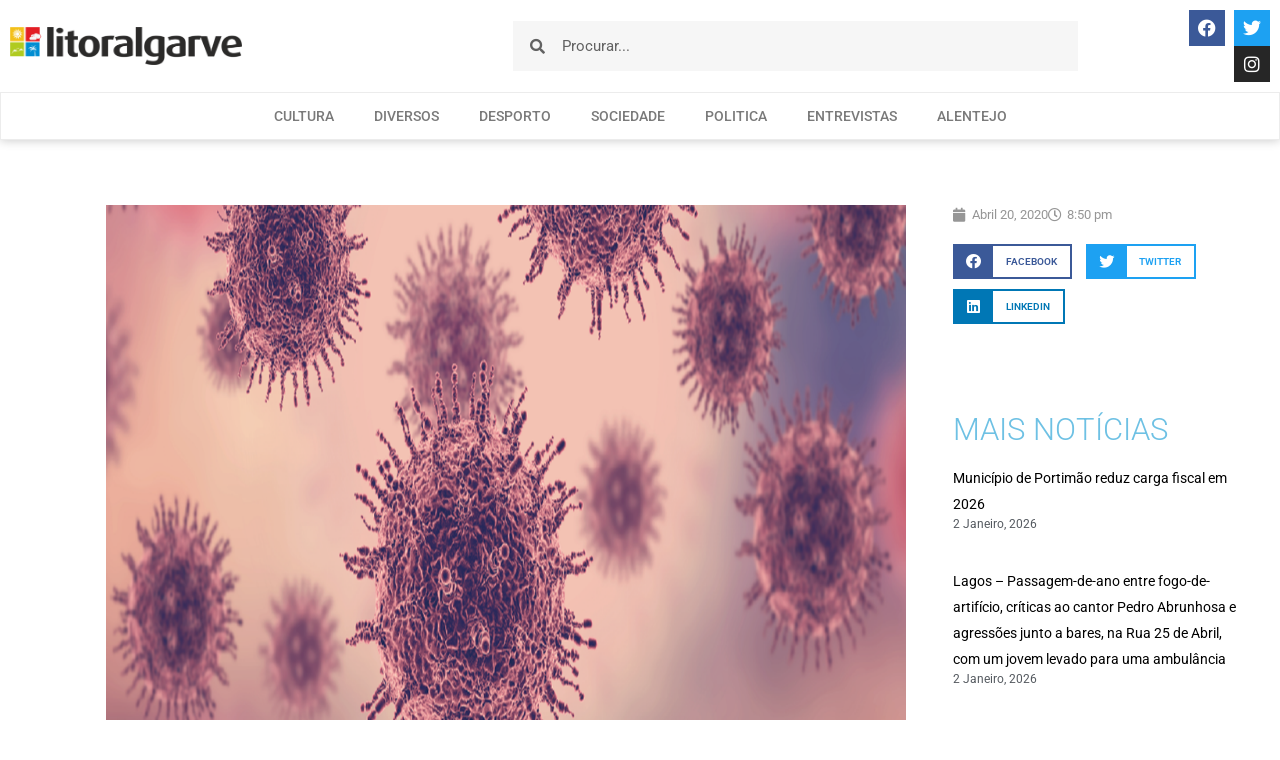

--- FILE ---
content_type: text/html; charset=UTF-8
request_url: https://litoralgarve.pt/ponto-da-situacao-do-novo-coronavirus-covid-19-a-nivel-nacional-e-no-algarve-dia-19-de-abril-de-2020/
body_size: 17315
content:
<!doctype html>
<html lang="pt-PT">
<head>
	<meta charset="UTF-8">
	<meta name="viewport" content="width=device-width, initial-scale=1">
	<link rel="profile" href="https://gmpg.org/xfn/11">
			<link rel="canonical" href="https://litoralgarve.pt/ponto-da-situacao-do-novo-coronavirus-covid-19-a-nivel-nacional-e-no-algarve-dia-19-de-abril-de-2020/" />
		<meta name="description" content="De acordo com a informação disponibilizada pela Direção-Geral da Saúde, no dia 19 de Abril de 2020, eis o quadro sobre os casos do novo coronavírus, Covid-19, em Portugal:    - Confirmados - 20.206  (mais 521 do que no dia 18 de Abril)    - Recuperados - 610 (o mesmo número do dia 18 de Abril)    - Internados -..." />

		<meta property="og:locale" content="pt_PT" />
		<meta property="og:type" content="website" />
		<meta property="og:url" content="https://litoralgarve.pt/ponto-da-situacao-do-novo-coronavirus-covid-19-a-nivel-nacional-e-no-algarve-dia-19-de-abril-de-2020/" />
		<meta property="og:site_name" content="Litoralgarve" />
		<meta property="og:title" content="PONTO DA SITUAÇÃO DO NOVO CORONAVÍRUS, COVID-19, A NÍVEL NACIONAL E NO ALGARVE – DIA 19 DE ABRIL DE 2020" />
		<meta property="og:description" content="De acordo com a informação disponibilizada pela Direção-Geral da Saúde, no dia 19 de Abril de 2020, eis o quadro sobre os casos do novo coronavírus, Covid-19, em Portugal:    - Confirmados - 20.206  (mais 521 do que no dia 18 de Abril)    - Recuperados - 610 (o mesmo número do dia 18 de Abril)    - Internados -..." />
		
					<meta property="og:image" content="https://litoralgarve.pt/wp-content/uploads/2020/03/COVID-19-site-1080450.png" />
				
		<meta name="twitter:card" content="summary_large_image" />
		<meta name="twitter:title" content="PONTO DA SITUAÇÃO DO NOVO CORONAVÍRUS, COVID-19, A NÍVEL NACIONAL E NO ALGARVE – DIA 19 DE ABRIL DE 2020" />
		<meta name="twitter:description" content="De acordo com a informação disponibilizada pela Direção-Geral da Saúde, no dia 19 de Abril de 2020, eis o quadro sobre os casos do novo coronavírus, Covid-19, em Portugal:    - Confirmados - 20.206  (mais 521 do que no dia 18 de Abril)    - Recuperados - 610 (o mesmo número do dia 18 de Abril)    - Internados -..." />

					<meta name="twitter:image" content="https://litoralgarve.pt/wp-content/uploads/2020/03/COVID-19-site-1080450.png" />
			<title>PONTO DA SITUAÇÃO DO NOVO CORONAVÍRUS, COVID-19, A NÍVEL NACIONAL E NO ALGARVE – DIA 19 DE ABRIL DE 2020 &#8211; Litoralgarve</title>
<meta name='robots' content='max-image-preview:large' />
<link rel="alternate" type="application/rss+xml" title="Litoralgarve &raquo; Feed" href="https://litoralgarve.pt/feed/" />
<link rel="alternate" type="application/rss+xml" title="Litoralgarve &raquo; Feed de comentários" href="https://litoralgarve.pt/comments/feed/" />
<link rel="alternate" type="application/rss+xml" title="Feed de comentários de Litoralgarve &raquo; PONTO DA SITUAÇÃO DO NOVO CORONAVÍRUS, COVID-19, A NÍVEL NACIONAL E NO ALGARVE – DIA 19 DE ABRIL DE 2020" href="https://litoralgarve.pt/ponto-da-situacao-do-novo-coronavirus-covid-19-a-nivel-nacional-e-no-algarve-dia-19-de-abril-de-2020/feed/" />
<link rel="alternate" title="oEmbed (JSON)" type="application/json+oembed" href="https://litoralgarve.pt/wp-json/oembed/1.0/embed?url=https%3A%2F%2Flitoralgarve.pt%2Fponto-da-situacao-do-novo-coronavirus-covid-19-a-nivel-nacional-e-no-algarve-dia-19-de-abril-de-2020%2F" />
<link rel="alternate" title="oEmbed (XML)" type="text/xml+oembed" href="https://litoralgarve.pt/wp-json/oembed/1.0/embed?url=https%3A%2F%2Flitoralgarve.pt%2Fponto-da-situacao-do-novo-coronavirus-covid-19-a-nivel-nacional-e-no-algarve-dia-19-de-abril-de-2020%2F&#038;format=xml" />
<style id='wp-img-auto-sizes-contain-inline-css'>
img:is([sizes=auto i],[sizes^="auto," i]){contain-intrinsic-size:3000px 1500px}
/*# sourceURL=wp-img-auto-sizes-contain-inline-css */
</style>

<style id='wp-emoji-styles-inline-css'>

	img.wp-smiley, img.emoji {
		display: inline !important;
		border: none !important;
		box-shadow: none !important;
		height: 1em !important;
		width: 1em !important;
		margin: 0 0.07em !important;
		vertical-align: -0.1em !important;
		background: none !important;
		padding: 0 !important;
	}
/*# sourceURL=wp-emoji-styles-inline-css */
</style>
<link rel='stylesheet' id='wp-block-library-css' href='https://litoralgarve.pt/wp-includes/css/dist/block-library/style.min.css?ver=6.9' media='all' />
<style id='wp-block-paragraph-inline-css'>
.is-small-text{font-size:.875em}.is-regular-text{font-size:1em}.is-large-text{font-size:2.25em}.is-larger-text{font-size:3em}.has-drop-cap:not(:focus):first-letter{float:left;font-size:8.4em;font-style:normal;font-weight:100;line-height:.68;margin:.05em .1em 0 0;text-transform:uppercase}body.rtl .has-drop-cap:not(:focus):first-letter{float:none;margin-left:.1em}p.has-drop-cap.has-background{overflow:hidden}:root :where(p.has-background){padding:1.25em 2.375em}:where(p.has-text-color:not(.has-link-color)) a{color:inherit}p.has-text-align-left[style*="writing-mode:vertical-lr"],p.has-text-align-right[style*="writing-mode:vertical-rl"]{rotate:180deg}
/*# sourceURL=https://litoralgarve.pt/wp-includes/blocks/paragraph/style.min.css */
</style>
<style id='global-styles-inline-css'>
:root{--wp--preset--aspect-ratio--square: 1;--wp--preset--aspect-ratio--4-3: 4/3;--wp--preset--aspect-ratio--3-4: 3/4;--wp--preset--aspect-ratio--3-2: 3/2;--wp--preset--aspect-ratio--2-3: 2/3;--wp--preset--aspect-ratio--16-9: 16/9;--wp--preset--aspect-ratio--9-16: 9/16;--wp--preset--color--black: #000000;--wp--preset--color--cyan-bluish-gray: #abb8c3;--wp--preset--color--white: #ffffff;--wp--preset--color--pale-pink: #f78da7;--wp--preset--color--vivid-red: #cf2e2e;--wp--preset--color--luminous-vivid-orange: #ff6900;--wp--preset--color--luminous-vivid-amber: #fcb900;--wp--preset--color--light-green-cyan: #7bdcb5;--wp--preset--color--vivid-green-cyan: #00d084;--wp--preset--color--pale-cyan-blue: #8ed1fc;--wp--preset--color--vivid-cyan-blue: #0693e3;--wp--preset--color--vivid-purple: #9b51e0;--wp--preset--gradient--vivid-cyan-blue-to-vivid-purple: linear-gradient(135deg,rgb(6,147,227) 0%,rgb(155,81,224) 100%);--wp--preset--gradient--light-green-cyan-to-vivid-green-cyan: linear-gradient(135deg,rgb(122,220,180) 0%,rgb(0,208,130) 100%);--wp--preset--gradient--luminous-vivid-amber-to-luminous-vivid-orange: linear-gradient(135deg,rgb(252,185,0) 0%,rgb(255,105,0) 100%);--wp--preset--gradient--luminous-vivid-orange-to-vivid-red: linear-gradient(135deg,rgb(255,105,0) 0%,rgb(207,46,46) 100%);--wp--preset--gradient--very-light-gray-to-cyan-bluish-gray: linear-gradient(135deg,rgb(238,238,238) 0%,rgb(169,184,195) 100%);--wp--preset--gradient--cool-to-warm-spectrum: linear-gradient(135deg,rgb(74,234,220) 0%,rgb(151,120,209) 20%,rgb(207,42,186) 40%,rgb(238,44,130) 60%,rgb(251,105,98) 80%,rgb(254,248,76) 100%);--wp--preset--gradient--blush-light-purple: linear-gradient(135deg,rgb(255,206,236) 0%,rgb(152,150,240) 100%);--wp--preset--gradient--blush-bordeaux: linear-gradient(135deg,rgb(254,205,165) 0%,rgb(254,45,45) 50%,rgb(107,0,62) 100%);--wp--preset--gradient--luminous-dusk: linear-gradient(135deg,rgb(255,203,112) 0%,rgb(199,81,192) 50%,rgb(65,88,208) 100%);--wp--preset--gradient--pale-ocean: linear-gradient(135deg,rgb(255,245,203) 0%,rgb(182,227,212) 50%,rgb(51,167,181) 100%);--wp--preset--gradient--electric-grass: linear-gradient(135deg,rgb(202,248,128) 0%,rgb(113,206,126) 100%);--wp--preset--gradient--midnight: linear-gradient(135deg,rgb(2,3,129) 0%,rgb(40,116,252) 100%);--wp--preset--font-size--small: 13px;--wp--preset--font-size--medium: 20px;--wp--preset--font-size--large: 36px;--wp--preset--font-size--x-large: 42px;--wp--preset--spacing--20: 0.44rem;--wp--preset--spacing--30: 0.67rem;--wp--preset--spacing--40: 1rem;--wp--preset--spacing--50: 1.5rem;--wp--preset--spacing--60: 2.25rem;--wp--preset--spacing--70: 3.38rem;--wp--preset--spacing--80: 5.06rem;--wp--preset--shadow--natural: 6px 6px 9px rgba(0, 0, 0, 0.2);--wp--preset--shadow--deep: 12px 12px 50px rgba(0, 0, 0, 0.4);--wp--preset--shadow--sharp: 6px 6px 0px rgba(0, 0, 0, 0.2);--wp--preset--shadow--outlined: 6px 6px 0px -3px rgb(255, 255, 255), 6px 6px rgb(0, 0, 0);--wp--preset--shadow--crisp: 6px 6px 0px rgb(0, 0, 0);}:root { --wp--style--global--content-size: 800px;--wp--style--global--wide-size: 1200px; }:where(body) { margin: 0; }.wp-site-blocks > .alignleft { float: left; margin-right: 2em; }.wp-site-blocks > .alignright { float: right; margin-left: 2em; }.wp-site-blocks > .aligncenter { justify-content: center; margin-left: auto; margin-right: auto; }:where(.wp-site-blocks) > * { margin-block-start: 24px; margin-block-end: 0; }:where(.wp-site-blocks) > :first-child { margin-block-start: 0; }:where(.wp-site-blocks) > :last-child { margin-block-end: 0; }:root { --wp--style--block-gap: 24px; }:root :where(.is-layout-flow) > :first-child{margin-block-start: 0;}:root :where(.is-layout-flow) > :last-child{margin-block-end: 0;}:root :where(.is-layout-flow) > *{margin-block-start: 24px;margin-block-end: 0;}:root :where(.is-layout-constrained) > :first-child{margin-block-start: 0;}:root :where(.is-layout-constrained) > :last-child{margin-block-end: 0;}:root :where(.is-layout-constrained) > *{margin-block-start: 24px;margin-block-end: 0;}:root :where(.is-layout-flex){gap: 24px;}:root :where(.is-layout-grid){gap: 24px;}.is-layout-flow > .alignleft{float: left;margin-inline-start: 0;margin-inline-end: 2em;}.is-layout-flow > .alignright{float: right;margin-inline-start: 2em;margin-inline-end: 0;}.is-layout-flow > .aligncenter{margin-left: auto !important;margin-right: auto !important;}.is-layout-constrained > .alignleft{float: left;margin-inline-start: 0;margin-inline-end: 2em;}.is-layout-constrained > .alignright{float: right;margin-inline-start: 2em;margin-inline-end: 0;}.is-layout-constrained > .aligncenter{margin-left: auto !important;margin-right: auto !important;}.is-layout-constrained > :where(:not(.alignleft):not(.alignright):not(.alignfull)){max-width: var(--wp--style--global--content-size);margin-left: auto !important;margin-right: auto !important;}.is-layout-constrained > .alignwide{max-width: var(--wp--style--global--wide-size);}body .is-layout-flex{display: flex;}.is-layout-flex{flex-wrap: wrap;align-items: center;}.is-layout-flex > :is(*, div){margin: 0;}body .is-layout-grid{display: grid;}.is-layout-grid > :is(*, div){margin: 0;}body{padding-top: 0px;padding-right: 0px;padding-bottom: 0px;padding-left: 0px;}a:where(:not(.wp-element-button)){text-decoration: underline;}:root :where(.wp-element-button, .wp-block-button__link){background-color: #32373c;border-width: 0;color: #fff;font-family: inherit;font-size: inherit;font-style: inherit;font-weight: inherit;letter-spacing: inherit;line-height: inherit;padding-top: calc(0.667em + 2px);padding-right: calc(1.333em + 2px);padding-bottom: calc(0.667em + 2px);padding-left: calc(1.333em + 2px);text-decoration: none;text-transform: inherit;}.has-black-color{color: var(--wp--preset--color--black) !important;}.has-cyan-bluish-gray-color{color: var(--wp--preset--color--cyan-bluish-gray) !important;}.has-white-color{color: var(--wp--preset--color--white) !important;}.has-pale-pink-color{color: var(--wp--preset--color--pale-pink) !important;}.has-vivid-red-color{color: var(--wp--preset--color--vivid-red) !important;}.has-luminous-vivid-orange-color{color: var(--wp--preset--color--luminous-vivid-orange) !important;}.has-luminous-vivid-amber-color{color: var(--wp--preset--color--luminous-vivid-amber) !important;}.has-light-green-cyan-color{color: var(--wp--preset--color--light-green-cyan) !important;}.has-vivid-green-cyan-color{color: var(--wp--preset--color--vivid-green-cyan) !important;}.has-pale-cyan-blue-color{color: var(--wp--preset--color--pale-cyan-blue) !important;}.has-vivid-cyan-blue-color{color: var(--wp--preset--color--vivid-cyan-blue) !important;}.has-vivid-purple-color{color: var(--wp--preset--color--vivid-purple) !important;}.has-black-background-color{background-color: var(--wp--preset--color--black) !important;}.has-cyan-bluish-gray-background-color{background-color: var(--wp--preset--color--cyan-bluish-gray) !important;}.has-white-background-color{background-color: var(--wp--preset--color--white) !important;}.has-pale-pink-background-color{background-color: var(--wp--preset--color--pale-pink) !important;}.has-vivid-red-background-color{background-color: var(--wp--preset--color--vivid-red) !important;}.has-luminous-vivid-orange-background-color{background-color: var(--wp--preset--color--luminous-vivid-orange) !important;}.has-luminous-vivid-amber-background-color{background-color: var(--wp--preset--color--luminous-vivid-amber) !important;}.has-light-green-cyan-background-color{background-color: var(--wp--preset--color--light-green-cyan) !important;}.has-vivid-green-cyan-background-color{background-color: var(--wp--preset--color--vivid-green-cyan) !important;}.has-pale-cyan-blue-background-color{background-color: var(--wp--preset--color--pale-cyan-blue) !important;}.has-vivid-cyan-blue-background-color{background-color: var(--wp--preset--color--vivid-cyan-blue) !important;}.has-vivid-purple-background-color{background-color: var(--wp--preset--color--vivid-purple) !important;}.has-black-border-color{border-color: var(--wp--preset--color--black) !important;}.has-cyan-bluish-gray-border-color{border-color: var(--wp--preset--color--cyan-bluish-gray) !important;}.has-white-border-color{border-color: var(--wp--preset--color--white) !important;}.has-pale-pink-border-color{border-color: var(--wp--preset--color--pale-pink) !important;}.has-vivid-red-border-color{border-color: var(--wp--preset--color--vivid-red) !important;}.has-luminous-vivid-orange-border-color{border-color: var(--wp--preset--color--luminous-vivid-orange) !important;}.has-luminous-vivid-amber-border-color{border-color: var(--wp--preset--color--luminous-vivid-amber) !important;}.has-light-green-cyan-border-color{border-color: var(--wp--preset--color--light-green-cyan) !important;}.has-vivid-green-cyan-border-color{border-color: var(--wp--preset--color--vivid-green-cyan) !important;}.has-pale-cyan-blue-border-color{border-color: var(--wp--preset--color--pale-cyan-blue) !important;}.has-vivid-cyan-blue-border-color{border-color: var(--wp--preset--color--vivid-cyan-blue) !important;}.has-vivid-purple-border-color{border-color: var(--wp--preset--color--vivid-purple) !important;}.has-vivid-cyan-blue-to-vivid-purple-gradient-background{background: var(--wp--preset--gradient--vivid-cyan-blue-to-vivid-purple) !important;}.has-light-green-cyan-to-vivid-green-cyan-gradient-background{background: var(--wp--preset--gradient--light-green-cyan-to-vivid-green-cyan) !important;}.has-luminous-vivid-amber-to-luminous-vivid-orange-gradient-background{background: var(--wp--preset--gradient--luminous-vivid-amber-to-luminous-vivid-orange) !important;}.has-luminous-vivid-orange-to-vivid-red-gradient-background{background: var(--wp--preset--gradient--luminous-vivid-orange-to-vivid-red) !important;}.has-very-light-gray-to-cyan-bluish-gray-gradient-background{background: var(--wp--preset--gradient--very-light-gray-to-cyan-bluish-gray) !important;}.has-cool-to-warm-spectrum-gradient-background{background: var(--wp--preset--gradient--cool-to-warm-spectrum) !important;}.has-blush-light-purple-gradient-background{background: var(--wp--preset--gradient--blush-light-purple) !important;}.has-blush-bordeaux-gradient-background{background: var(--wp--preset--gradient--blush-bordeaux) !important;}.has-luminous-dusk-gradient-background{background: var(--wp--preset--gradient--luminous-dusk) !important;}.has-pale-ocean-gradient-background{background: var(--wp--preset--gradient--pale-ocean) !important;}.has-electric-grass-gradient-background{background: var(--wp--preset--gradient--electric-grass) !important;}.has-midnight-gradient-background{background: var(--wp--preset--gradient--midnight) !important;}.has-small-font-size{font-size: var(--wp--preset--font-size--small) !important;}.has-medium-font-size{font-size: var(--wp--preset--font-size--medium) !important;}.has-large-font-size{font-size: var(--wp--preset--font-size--large) !important;}.has-x-large-font-size{font-size: var(--wp--preset--font-size--x-large) !important;}
/*# sourceURL=global-styles-inline-css */
</style>

<link rel='stylesheet' id='hello-elementor-css' href='https://litoralgarve.pt/wp-content/themes/hello-elementor/assets/css/reset.css?ver=3.4.4' media='all' />
<link rel='stylesheet' id='hello-elementor-theme-style-css' href='https://litoralgarve.pt/wp-content/themes/hello-elementor/assets/css/theme.css?ver=3.4.4' media='all' />
<link rel='stylesheet' id='hello-elementor-header-footer-css' href='https://litoralgarve.pt/wp-content/themes/hello-elementor/assets/css/header-footer.css?ver=3.4.4' media='all' />
<link rel='stylesheet' id='e-animation-fadeIn-css' href='https://litoralgarve.pt/wp-content/plugins/elementor/assets/lib/animations/styles/fadeIn.min.css?ver=3.33.2' media='all' />
<link rel='stylesheet' id='elementor-frontend-css' href='https://litoralgarve.pt/wp-content/plugins/elementor/assets/css/frontend.min.css?ver=3.33.2' media='all' />
<link rel='stylesheet' id='widget-image-css' href='https://litoralgarve.pt/wp-content/plugins/elementor/assets/css/widget-image.min.css?ver=3.33.2' media='all' />
<link rel='stylesheet' id='widget-search-form-css' href='https://litoralgarve.pt/wp-content/plugins/elementor-pro/assets/css/widget-search-form.min.css?ver=3.33.1' media='all' />
<link rel='stylesheet' id='elementor-icons-shared-0-css' href='https://litoralgarve.pt/wp-content/plugins/elementor/assets/lib/font-awesome/css/fontawesome.min.css?ver=5.15.3' media='all' />
<link rel='stylesheet' id='elementor-icons-fa-solid-css' href='https://litoralgarve.pt/wp-content/plugins/elementor/assets/lib/font-awesome/css/solid.min.css?ver=5.15.3' media='all' />
<link rel='stylesheet' id='widget-social-icons-css' href='https://litoralgarve.pt/wp-content/plugins/elementor/assets/css/widget-social-icons.min.css?ver=3.33.2' media='all' />
<link rel='stylesheet' id='e-apple-webkit-css' href='https://litoralgarve.pt/wp-content/plugins/elementor/assets/css/conditionals/apple-webkit.min.css?ver=3.33.2' media='all' />
<link rel='stylesheet' id='widget-nav-menu-css' href='https://litoralgarve.pt/wp-content/plugins/elementor-pro/assets/css/widget-nav-menu.min.css?ver=3.33.1' media='all' />
<link rel='stylesheet' id='widget-heading-css' href='https://litoralgarve.pt/wp-content/plugins/elementor/assets/css/widget-heading.min.css?ver=3.33.2' media='all' />
<link rel='stylesheet' id='widget-form-css' href='https://litoralgarve.pt/wp-content/plugins/elementor-pro/assets/css/widget-form.min.css?ver=3.33.1' media='all' />
<link rel='stylesheet' id='widget-spacer-css' href='https://litoralgarve.pt/wp-content/plugins/elementor/assets/css/widget-spacer.min.css?ver=3.33.2' media='all' />
<link rel='stylesheet' id='widget-icon-list-css' href='https://litoralgarve.pt/wp-content/plugins/elementor/assets/css/widget-icon-list.min.css?ver=3.33.2' media='all' />
<link rel='stylesheet' id='widget-post-info-css' href='https://litoralgarve.pt/wp-content/plugins/elementor-pro/assets/css/widget-post-info.min.css?ver=3.33.1' media='all' />
<link rel='stylesheet' id='elementor-icons-fa-regular-css' href='https://litoralgarve.pt/wp-content/plugins/elementor/assets/lib/font-awesome/css/regular.min.css?ver=5.15.3' media='all' />
<link rel='stylesheet' id='widget-share-buttons-css' href='https://litoralgarve.pt/wp-content/plugins/elementor-pro/assets/css/widget-share-buttons.min.css?ver=3.33.1' media='all' />
<link rel='stylesheet' id='elementor-icons-fa-brands-css' href='https://litoralgarve.pt/wp-content/plugins/elementor/assets/lib/font-awesome/css/brands.min.css?ver=5.15.3' media='all' />
<link rel='stylesheet' id='widget-posts-css' href='https://litoralgarve.pt/wp-content/plugins/elementor-pro/assets/css/widget-posts.min.css?ver=3.33.1' media='all' />
<link rel='stylesheet' id='widget-social-css' href='https://litoralgarve.pt/wp-content/plugins/elementor-pro/assets/css/widget-social.min.css?ver=3.33.1' media='all' />
<link rel='stylesheet' id='elementor-icons-css' href='https://litoralgarve.pt/wp-content/plugins/elementor/assets/lib/eicons/css/elementor-icons.min.css?ver=5.44.0' media='all' />
<link rel='stylesheet' id='elementor-post-10319-css' href='https://litoralgarve.pt/wp-content/uploads/elementor/css/post-10319.css?ver=1765572220' media='all' />
<link rel='stylesheet' id='font-awesome-5-all-css' href='https://litoralgarve.pt/wp-content/plugins/elementor/assets/lib/font-awesome/css/all.min.css?ver=3.33.2' media='all' />
<link rel='stylesheet' id='font-awesome-4-shim-css' href='https://litoralgarve.pt/wp-content/plugins/elementor/assets/lib/font-awesome/css/v4-shims.min.css?ver=3.33.2' media='all' />
<link rel='stylesheet' id='elementor-post-7988-css' href='https://litoralgarve.pt/wp-content/uploads/elementor/css/post-7988.css?ver=1765572221' media='all' />
<link rel='stylesheet' id='elementor-post-7996-css' href='https://litoralgarve.pt/wp-content/uploads/elementor/css/post-7996.css?ver=1765572221' media='all' />
<link rel='stylesheet' id='elementor-post-8075-css' href='https://litoralgarve.pt/wp-content/uploads/elementor/css/post-8075.css?ver=1765572243' media='all' />
<link rel='stylesheet' id='ecs-styles-css' href='https://litoralgarve.pt/wp-content/plugins/ele-custom-skin/assets/css/ecs-style.css?ver=3.1.9' media='all' />
<link rel='stylesheet' id='elementor-post-8305-css' href='https://litoralgarve.pt/wp-content/uploads/elementor/css/post-8305.css?ver=1612822389' media='all' />
<link rel='stylesheet' id='elementor-post-9743-css' href='https://litoralgarve.pt/wp-content/uploads/elementor/css/post-9743.css?ver=1658744950' media='all' />
<link rel='stylesheet' id='elementor-gf-local-roboto-css' href='https://litoralgarve.pt/wp-content/uploads/elementor/google-fonts/css/roboto.css?ver=1744715927' media='all' />
<link rel='stylesheet' id='elementor-gf-local-robotoslab-css' href='https://litoralgarve.pt/wp-content/uploads/elementor/google-fonts/css/robotoslab.css?ver=1744715955' media='all' />
<link rel='stylesheet' id='elementor-gf-local-montserrat-css' href='https://litoralgarve.pt/wp-content/uploads/elementor/google-fonts/css/montserrat.css?ver=1744716016' media='all' />
<script src="https://litoralgarve.pt/wp-includes/js/jquery/jquery.min.js?ver=3.7.1" id="jquery-core-js"></script>
<script src="https://litoralgarve.pt/wp-includes/js/jquery/jquery-migrate.min.js?ver=3.4.1" id="jquery-migrate-js"></script>
<script src="https://litoralgarve.pt/wp-content/plugins/elementor/assets/lib/font-awesome/js/v4-shims.min.js?ver=3.33.2" id="font-awesome-4-shim-js"></script>
<script id="ecs_ajax_load-js-extra">
var ecs_ajax_params = {"ajaxurl":"https://litoralgarve.pt/wp-admin/admin-ajax.php","posts":"{\"page\":0,\"name\":\"ponto-da-situacao-do-novo-coronavirus-covid-19-a-nivel-nacional-e-no-algarve-dia-19-de-abril-de-2020\",\"error\":\"\",\"m\":\"\",\"p\":0,\"post_parent\":\"\",\"subpost\":\"\",\"subpost_id\":\"\",\"attachment\":\"\",\"attachment_id\":0,\"pagename\":\"\",\"page_id\":0,\"second\":\"\",\"minute\":\"\",\"hour\":\"\",\"day\":0,\"monthnum\":0,\"year\":0,\"w\":0,\"category_name\":\"\",\"tag\":\"\",\"cat\":\"\",\"tag_id\":\"\",\"author\":\"\",\"author_name\":\"\",\"feed\":\"\",\"tb\":\"\",\"paged\":0,\"meta_key\":\"\",\"meta_value\":\"\",\"preview\":\"\",\"s\":\"\",\"sentence\":\"\",\"title\":\"\",\"fields\":\"all\",\"menu_order\":\"\",\"embed\":\"\",\"category__in\":[],\"category__not_in\":[],\"category__and\":[],\"post__in\":[],\"post__not_in\":[],\"post_name__in\":[],\"tag__in\":[],\"tag__not_in\":[],\"tag__and\":[],\"tag_slug__in\":[],\"tag_slug__and\":[],\"post_parent__in\":[],\"post_parent__not_in\":[],\"author__in\":[],\"author__not_in\":[],\"search_columns\":[],\"ignore_sticky_posts\":false,\"suppress_filters\":false,\"cache_results\":true,\"update_post_term_cache\":true,\"update_menu_item_cache\":false,\"lazy_load_term_meta\":true,\"update_post_meta_cache\":true,\"post_type\":\"\",\"posts_per_page\":10,\"nopaging\":false,\"comments_per_page\":\"50\",\"no_found_rows\":false,\"order\":\"DESC\"}"};
//# sourceURL=ecs_ajax_load-js-extra
</script>
<script src="https://litoralgarve.pt/wp-content/plugins/ele-custom-skin/assets/js/ecs_ajax_pagination.js?ver=3.1.9" id="ecs_ajax_load-js"></script>
<script src="https://litoralgarve.pt/wp-content/plugins/ele-custom-skin/assets/js/ecs.js?ver=3.1.9" id="ecs-script-js"></script>
<link rel="https://api.w.org/" href="https://litoralgarve.pt/wp-json/" /><link rel="alternate" title="JSON" type="application/json" href="https://litoralgarve.pt/wp-json/wp/v2/posts/5267" /><link rel="EditURI" type="application/rsd+xml" title="RSD" href="https://litoralgarve.pt/xmlrpc.php?rsd" />
<meta name="generator" content="WordPress 6.9" />
<link rel="canonical" href="https://litoralgarve.pt/ponto-da-situacao-do-novo-coronavirus-covid-19-a-nivel-nacional-e-no-algarve-dia-19-de-abril-de-2020/" />
<link rel='shortlink' href='https://litoralgarve.pt/?p=5267' />
<meta name="generator" content="Elementor 3.33.2; features: additional_custom_breakpoints; settings: css_print_method-external, google_font-enabled, font_display-auto">
			<style>
				.e-con.e-parent:nth-of-type(n+4):not(.e-lazyloaded):not(.e-no-lazyload),
				.e-con.e-parent:nth-of-type(n+4):not(.e-lazyloaded):not(.e-no-lazyload) * {
					background-image: none !important;
				}
				@media screen and (max-height: 1024px) {
					.e-con.e-parent:nth-of-type(n+3):not(.e-lazyloaded):not(.e-no-lazyload),
					.e-con.e-parent:nth-of-type(n+3):not(.e-lazyloaded):not(.e-no-lazyload) * {
						background-image: none !important;
					}
				}
				@media screen and (max-height: 640px) {
					.e-con.e-parent:nth-of-type(n+2):not(.e-lazyloaded):not(.e-no-lazyload),
					.e-con.e-parent:nth-of-type(n+2):not(.e-lazyloaded):not(.e-no-lazyload) * {
						background-image: none !important;
					}
				}
			</style>
			<link rel="icon" href="https://litoralgarve.pt/wp-content/uploads/2021/01/cropped-Litoralgarveicon-32x32.png" sizes="32x32" />
<link rel="icon" href="https://litoralgarve.pt/wp-content/uploads/2021/01/cropped-Litoralgarveicon-192x192.png" sizes="192x192" />
<link rel="apple-touch-icon" href="https://litoralgarve.pt/wp-content/uploads/2021/01/cropped-Litoralgarveicon-180x180.png" />
<meta name="msapplication-TileImage" content="https://litoralgarve.pt/wp-content/uploads/2021/01/cropped-Litoralgarveicon-270x270.png" />
</head>
<body class="wp-singular post-template-default single single-post postid-5267 single-format-standard wp-custom-logo wp-embed-responsive wp-theme-hello-elementor hello-elementor-default elementor-default elementor-kit-10319 elementor-page-8075">


<a class="skip-link screen-reader-text" href="#content">Pular para o conteúdo</a>

		<header data-elementor-type="header" data-elementor-id="7988" class="elementor elementor-7988 elementor-location-header" data-elementor-post-type="elementor_library">
					<section class="elementor-section elementor-top-section elementor-element elementor-element-ef6edc7 elementor-section-full_width elementor-section-height-default elementor-section-height-default" data-id="ef6edc7" data-element_type="section" data-settings="{&quot;background_background&quot;:&quot;classic&quot;}">
						<div class="elementor-container elementor-column-gap-no">
					<div class="elementor-column elementor-col-100 elementor-top-column elementor-element elementor-element-a1e2cd0" data-id="a1e2cd0" data-element_type="column">
			<div class="elementor-widget-wrap elementor-element-populated">
						<section class="elementor-section elementor-inner-section elementor-element elementor-element-03718c9 elementor-section-full_width elementor-section-height-min-height elementor-section-height-default" data-id="03718c9" data-element_type="section">
						<div class="elementor-container elementor-column-gap-default">
					<div class="elementor-column elementor-col-25 elementor-inner-column elementor-element elementor-element-0b0bff9" data-id="0b0bff9" data-element_type="column">
			<div class="elementor-widget-wrap elementor-element-populated">
						<div class="elementor-element elementor-element-a0cd707 elementor-invisible elementor-widget elementor-widget-image" data-id="a0cd707" data-element_type="widget" data-settings="{&quot;_animation&quot;:&quot;fadeIn&quot;}" data-widget_type="image.default">
				<div class="elementor-widget-container">
																<a href="https://litoralgarve.pt/">
							<img fetchpriority="high" width="800" height="130" src="https://litoralgarve.pt/wp-content/uploads/2018/05/litoralgarve_logo-1024x167.png" class="attachment-large size-large wp-image-137" alt="" srcset="https://litoralgarve.pt/wp-content/uploads/2018/05/litoralgarve_logo-1024x167.png 1024w, https://litoralgarve.pt/wp-content/uploads/2018/05/litoralgarve_logo-300x49.png 300w, https://litoralgarve.pt/wp-content/uploads/2018/05/litoralgarve_logo-768x125.png 768w, https://litoralgarve.pt/wp-content/uploads/2018/05/litoralgarve_logo.png 1269w" sizes="(max-width: 800px) 100vw, 800px" />								</a>
															</div>
				</div>
					</div>
		</div>
				<div class="elementor-column elementor-col-25 elementor-inner-column elementor-element elementor-element-c38be0c" data-id="c38be0c" data-element_type="column">
			<div class="elementor-widget-wrap elementor-element-populated">
						<div class="elementor-element elementor-element-2d5bae8 elementor-search-form--skin-minimal elementor-widget elementor-widget-search-form" data-id="2d5bae8" data-element_type="widget" data-settings="{&quot;skin&quot;:&quot;minimal&quot;}" data-widget_type="search-form.default">
				<div class="elementor-widget-container">
							<search role="search">
			<form class="elementor-search-form" action="https://litoralgarve.pt" method="get">
												<div class="elementor-search-form__container">
					<label class="elementor-screen-only" for="elementor-search-form-2d5bae8">Procurar</label>

											<div class="elementor-search-form__icon">
							<i aria-hidden="true" class="fas fa-search"></i>							<span class="elementor-screen-only">Procurar</span>
						</div>
					
					<input id="elementor-search-form-2d5bae8" placeholder="Procurar..." class="elementor-search-form__input" type="search" name="s" value="">
					
					
									</div>
			</form>
		</search>
						</div>
				</div>
					</div>
		</div>
				<div class="elementor-column elementor-col-25 elementor-inner-column elementor-element elementor-element-9e3ee11" data-id="9e3ee11" data-element_type="column">
			<div class="elementor-widget-wrap">
							</div>
		</div>
				<div class="elementor-column elementor-col-25 elementor-inner-column elementor-element elementor-element-e9fcb7d" data-id="e9fcb7d" data-element_type="column">
			<div class="elementor-widget-wrap elementor-element-populated">
						<div class="elementor-element elementor-element-7822445 elementor-shape-square e-grid-align-right elementor-grid-0 elementor-widget elementor-widget-social-icons" data-id="7822445" data-element_type="widget" data-widget_type="social-icons.default">
				<div class="elementor-widget-container">
							<div class="elementor-social-icons-wrapper elementor-grid" role="list">
							<span class="elementor-grid-item" role="listitem">
					<a class="elementor-icon elementor-social-icon elementor-social-icon-facebook elementor-repeater-item-720797e" href="https://www.facebook.com/litoralgarve/" target="_blank">
						<span class="elementor-screen-only">Facebook</span>
						<i aria-hidden="true" class="fab fa-facebook"></i>					</a>
				</span>
							<span class="elementor-grid-item" role="listitem">
					<a class="elementor-icon elementor-social-icon elementor-social-icon-twitter elementor-repeater-item-4940fe5" href="https://twitter.com/litoralgarve" target="_blank">
						<span class="elementor-screen-only">Twitter</span>
						<i aria-hidden="true" class="fab fa-twitter"></i>					</a>
				</span>
							<span class="elementor-grid-item" role="listitem">
					<a class="elementor-icon elementor-social-icon elementor-social-icon-instagram elementor-repeater-item-e7628fb" href="https://www.instagram.com/litoralgarve/" target="_blank">
						<span class="elementor-screen-only">Instagram</span>
						<i aria-hidden="true" class="fab fa-instagram"></i>					</a>
				</span>
					</div>
						</div>
				</div>
					</div>
		</div>
					</div>
		</section>
				<section class="elementor-section elementor-inner-section elementor-element elementor-element-9fc88b1 elementor-section-full_width elementor-section-height-default elementor-section-height-default" data-id="9fc88b1" data-element_type="section">
						<div class="elementor-container elementor-column-gap-no">
					<div class="elementor-column elementor-col-100 elementor-inner-column elementor-element elementor-element-e0a5f06" data-id="e0a5f06" data-element_type="column">
			<div class="elementor-widget-wrap elementor-element-populated">
						<div class="elementor-element elementor-element-0496748 elementor-nav-menu__align-center elementor-nav-menu--dropdown-tablet elementor-nav-menu__text-align-aside elementor-nav-menu--toggle elementor-nav-menu--burger elementor-widget elementor-widget-nav-menu" data-id="0496748" data-element_type="widget" data-settings="{&quot;layout&quot;:&quot;horizontal&quot;,&quot;submenu_icon&quot;:{&quot;value&quot;:&quot;&lt;i class=\&quot;fas fa-caret-down\&quot; aria-hidden=\&quot;true\&quot;&gt;&lt;\/i&gt;&quot;,&quot;library&quot;:&quot;fa-solid&quot;},&quot;toggle&quot;:&quot;burger&quot;}" data-widget_type="nav-menu.default">
				<div class="elementor-widget-container">
								<nav aria-label="Menu" class="elementor-nav-menu--main elementor-nav-menu__container elementor-nav-menu--layout-horizontal e--pointer-background e--animation-fade">
				<ul id="menu-1-0496748" class="elementor-nav-menu"><li class="menu-item menu-item-type-taxonomy menu-item-object-category menu-item-957"><a href="https://litoralgarve.pt/category/cultura/" class="elementor-item">Cultura</a></li>
<li class="menu-item menu-item-type-taxonomy menu-item-object-category menu-item-958"><a href="https://litoralgarve.pt/category/diversos/" class="elementor-item">Diversos</a></li>
<li class="menu-item menu-item-type-taxonomy menu-item-object-category menu-item-959"><a href="https://litoralgarve.pt/category/desporto/" class="elementor-item">Desporto</a></li>
<li class="menu-item menu-item-type-taxonomy menu-item-object-category current-post-ancestor current-menu-parent current-post-parent menu-item-960"><a href="https://litoralgarve.pt/category/sociedade/" class="elementor-item">Sociedade</a></li>
<li class="menu-item menu-item-type-taxonomy menu-item-object-category menu-item-961"><a href="https://litoralgarve.pt/category/politica/" class="elementor-item">Politica</a></li>
<li class="menu-item menu-item-type-taxonomy menu-item-object-category menu-item-962"><a href="https://litoralgarve.pt/category/entrevistas/" class="elementor-item">Entrevistas</a></li>
<li class="menu-item menu-item-type-post_type menu-item-object-page current_page_parent menu-item-32824"><a href="https://litoralgarve.pt/alentejo/" class="elementor-item">Alentejo</a></li>
</ul>			</nav>
					<div class="elementor-menu-toggle" role="button" tabindex="0" aria-label="Menu Toggle" aria-expanded="false">
			<i aria-hidden="true" role="presentation" class="elementor-menu-toggle__icon--open eicon-menu-bar"></i><i aria-hidden="true" role="presentation" class="elementor-menu-toggle__icon--close eicon-close"></i>		</div>
					<nav class="elementor-nav-menu--dropdown elementor-nav-menu__container" aria-hidden="true">
				<ul id="menu-2-0496748" class="elementor-nav-menu"><li class="menu-item menu-item-type-taxonomy menu-item-object-category menu-item-957"><a href="https://litoralgarve.pt/category/cultura/" class="elementor-item" tabindex="-1">Cultura</a></li>
<li class="menu-item menu-item-type-taxonomy menu-item-object-category menu-item-958"><a href="https://litoralgarve.pt/category/diversos/" class="elementor-item" tabindex="-1">Diversos</a></li>
<li class="menu-item menu-item-type-taxonomy menu-item-object-category menu-item-959"><a href="https://litoralgarve.pt/category/desporto/" class="elementor-item" tabindex="-1">Desporto</a></li>
<li class="menu-item menu-item-type-taxonomy menu-item-object-category current-post-ancestor current-menu-parent current-post-parent menu-item-960"><a href="https://litoralgarve.pt/category/sociedade/" class="elementor-item" tabindex="-1">Sociedade</a></li>
<li class="menu-item menu-item-type-taxonomy menu-item-object-category menu-item-961"><a href="https://litoralgarve.pt/category/politica/" class="elementor-item" tabindex="-1">Politica</a></li>
<li class="menu-item menu-item-type-taxonomy menu-item-object-category menu-item-962"><a href="https://litoralgarve.pt/category/entrevistas/" class="elementor-item" tabindex="-1">Entrevistas</a></li>
<li class="menu-item menu-item-type-post_type menu-item-object-page current_page_parent menu-item-32824"><a href="https://litoralgarve.pt/alentejo/" class="elementor-item" tabindex="-1">Alentejo</a></li>
</ul>			</nav>
						</div>
				</div>
					</div>
		</div>
					</div>
		</section>
					</div>
		</div>
					</div>
		</section>
				</header>
				<div data-elementor-type="single-post" data-elementor-id="8075" class="elementor elementor-8075 elementor-location-single post-5267 post type-post status-publish format-standard has-post-thumbnail hentry category-sociedade" data-elementor-post-type="elementor_library">
					<section class="elementor-section elementor-top-section elementor-element elementor-element-4b6ce6d6 elementor-reverse-mobile elementor-section-full_width elementor-section-height-default elementor-section-height-default" data-id="4b6ce6d6" data-element_type="section">
						<div class="elementor-container elementor-column-gap-default">
					<div class="elementor-column elementor-col-100 elementor-top-column elementor-element elementor-element-38fb8a3d" data-id="38fb8a3d" data-element_type="column">
			<div class="elementor-widget-wrap elementor-element-populated">
						<section class="elementor-section elementor-inner-section elementor-element elementor-element-1693126 elementor-section-full_width elementor-section-height-default elementor-section-height-default" data-id="1693126" data-element_type="section">
						<div class="elementor-container elementor-column-gap-default">
					<div class="elementor-column elementor-col-50 elementor-inner-column elementor-element elementor-element-d7ab3d7" data-id="d7ab3d7" data-element_type="column">
			<div class="elementor-widget-wrap elementor-element-populated">
						<div class="elementor-element elementor-element-7a08cd1 elementor-widget elementor-widget-theme-post-featured-image elementor-widget-image" data-id="7a08cd1" data-element_type="widget" data-widget_type="theme-post-featured-image.default">
				<div class="elementor-widget-container">
															<img width="800" height="600" src="https://litoralgarve.pt/wp-content/uploads/2020/03/COVID-19-site-1080450.png" class="attachment-large size-large wp-image-4987" alt="" srcset="https://litoralgarve.pt/wp-content/uploads/2020/03/COVID-19-site-1080450.png 1024w, https://litoralgarve.pt/wp-content/uploads/2020/03/COVID-19-site-1080450-300x225.png 300w, https://litoralgarve.pt/wp-content/uploads/2020/03/COVID-19-site-1080450-768x576.png 768w" sizes="(max-width: 800px) 100vw, 800px" />															</div>
				</div>
				<div class="elementor-element elementor-element-3fd534f elementor-widget elementor-widget-spacer" data-id="3fd534f" data-element_type="widget" data-widget_type="spacer.default">
				<div class="elementor-widget-container">
							<div class="elementor-spacer">
			<div class="elementor-spacer-inner"></div>
		</div>
						</div>
				</div>
				<div class="elementor-element elementor-element-654083ba elementor-widget elementor-widget-theme-post-title elementor-page-title elementor-widget-heading" data-id="654083ba" data-element_type="widget" data-widget_type="theme-post-title.default">
				<div class="elementor-widget-container">
					<h1 class="elementor-heading-title elementor-size-default">PONTO DA SITUAÇÃO DO NOVO CORONAVÍRUS, COVID-19, A NÍVEL NACIONAL E NO ALGARVE – DIA 19 DE ABRIL DE 2020</h1>				</div>
				</div>
				<div class="elementor-element elementor-element-5a417784 elementor-widget elementor-widget-theme-post-content" data-id="5a417784" data-element_type="widget" data-widget_type="theme-post-content.default">
				<div class="elementor-widget-container">
					
<p>De acordo com a informação disponibilizada pela Direção-Geral da Saúde, no dia <strong>19 de Abril de 2020,</strong> eis o quadro sobre os casos do novo coronavírus, Covid-19, em Portugal:</p>



<p>&#8211; Confirmados &#8211; <strong>20.206</strong>&nbsp; (mais 521 do que no dia 18 de Abril)</p>



<p>&#8211; Recuperados &#8211; <strong>610</strong> (o mesmo número do dia 18 de Abril)</p>



<p>&#8211; Internados &#8211; <strong>1.243</strong> (menos 10 do que no dia 18 de Abril)</p>



<p>&#8211; <strong>224</strong> em Unidades de Cuidados Intensivos&nbsp; (menos 04 do que no dia 18 de Abril)</p>



<p>&#8211; Suspeitos &#8211;&nbsp; <strong>187.604</strong>&nbsp; (mais 24.893 do que no dia 18 de Abril)</p>



<p>Óbitos &#8211; <strong>714</strong>&nbsp; (mais 27 do que no dia 18 de Abril)</p>



<p><strong>ALGARVE</strong></p>



<p><strong>Já ocorreram 11 óbitos</strong></p>



<p>O total de casos de infeção no Algarve é <strong>310</strong>.</p>



<p>Total de Óbitos &#8211; <strong>11</strong></p>



<p>(Os casos conhecidos são:</p>



<p>&nbsp;1 em Portimão</p>



<p>&nbsp;1 em Quarteira, no concelho de Loulé</p>



<p>&nbsp;1 em Boliqueime, no concelho de Loulé</p>



<p>&nbsp;1 no concelho de São Brás de Alportel)</p>



<p>&nbsp;2 em Vila Real de Santo António</p>



<p>&nbsp;2 em Albufeira</p>



<p>&nbsp;2 no concelho de Lagoa)</p>



<p>Total de casos de recuperação conhecido &#8211; <strong>37</strong></p>



<p>Os casos já conhecidos são:</p>



<p>&#8211; 14 no concelho de Portimão</p>



<p>&#8211; 02 no concelho de Tavira</p>



<p>&#8211; 01 no concelho de Loulé</p>



<p><strong>&#8211;</strong>02 no concelho de Silves</p>



<p>&#8211; 01 em Lagos</p>



<p>Com pelo menos 63 casos de infeção conhecidos, o concelho de Albufeira continua a ser o mais afetado no Algarve. As informações recolhidas indicam a seguir os concelhos de Faro (56 casos), Loulé (53), Portimão e Tavira, com 33 cada um, Silves (21), Vila Real de Santo António (15), Olhão (14), Lagoa (07), Lagos (04) e Castro Marim, com três casos. São Brás de Alportel, que tem dois casos de infeção, não entra nas estatísticas divulgadas pela Direção-Geral da Saúde, tal como Monchique, onde existe um caso conhecido. Vila do Bispo, Alcoutim e Aljezur não registam qualquer caso desta nova pandemia.</p>



<p>Recorde-se que a informação do Boletim Epidemiológico diário da Direção-Geral da Saúde indica, apenas, o “total de notificações clínicas no sistema SINAVE, correspondente a 80 por cento dos casos confirmados.” E quando os casos confirmados são “inferiores a três, por motivos de confidencialidade, os dados não são apresentados”. Daí poder haver desfasamento entre números apresentados.</p>



<p>Autor: José Manuel Oliveira</p>
				</div>
				</div>
					</div>
		</div>
				<div class="elementor-column elementor-col-50 elementor-inner-column elementor-element elementor-element-b46246e" data-id="b46246e" data-element_type="column">
			<div class="elementor-widget-wrap elementor-element-populated">
						<div class="elementor-element elementor-element-121a1d38 elementor-widget elementor-widget-post-info" data-id="121a1d38" data-element_type="widget" data-widget_type="post-info.default">
				<div class="elementor-widget-container">
							<ul class="elementor-inline-items elementor-icon-list-items elementor-post-info">
								<li class="elementor-icon-list-item elementor-repeater-item-a475e37 elementor-inline-item" itemprop="datePublished">
						<a href="https://litoralgarve.pt/2020/04/20/">
											<span class="elementor-icon-list-icon">
								<i aria-hidden="true" class="fas fa-calendar"></i>							</span>
									<span class="elementor-icon-list-text elementor-post-info__item elementor-post-info__item--type-date">
										<time>Abril 20, 2020</time>					</span>
									</a>
				</li>
				<li class="elementor-icon-list-item elementor-repeater-item-676722a elementor-inline-item">
										<span class="elementor-icon-list-icon">
								<i aria-hidden="true" class="far fa-clock"></i>							</span>
									<span class="elementor-icon-list-text elementor-post-info__item elementor-post-info__item--type-time">
										<time>8:50 pm</time>					</span>
								</li>
				</ul>
						</div>
				</div>
				<div class="elementor-element elementor-element-17e352cc elementor-share-buttons--skin-boxed elementor-share-buttons--view-icon-text elementor-share-buttons--shape-square elementor-grid-0 elementor-share-buttons--color-official elementor-widget elementor-widget-share-buttons" data-id="17e352cc" data-element_type="widget" data-widget_type="share-buttons.default">
				<div class="elementor-widget-container">
							<div class="elementor-grid" role="list">
								<div class="elementor-grid-item" role="listitem">
						<div class="elementor-share-btn elementor-share-btn_facebook" role="button" tabindex="0" aria-label="Share on facebook">
															<span class="elementor-share-btn__icon">
								<i class="fab fa-facebook" aria-hidden="true"></i>							</span>
																						<div class="elementor-share-btn__text">
																			<span class="elementor-share-btn__title">
										Facebook									</span>
																	</div>
													</div>
					</div>
									<div class="elementor-grid-item" role="listitem">
						<div class="elementor-share-btn elementor-share-btn_twitter" role="button" tabindex="0" aria-label="Share on twitter">
															<span class="elementor-share-btn__icon">
								<i class="fab fa-twitter" aria-hidden="true"></i>							</span>
																						<div class="elementor-share-btn__text">
																			<span class="elementor-share-btn__title">
										Twitter									</span>
																	</div>
													</div>
					</div>
									<div class="elementor-grid-item" role="listitem">
						<div class="elementor-share-btn elementor-share-btn_linkedin" role="button" tabindex="0" aria-label="Share on linkedin">
															<span class="elementor-share-btn__icon">
								<i class="fab fa-linkedin" aria-hidden="true"></i>							</span>
																						<div class="elementor-share-btn__text">
																			<span class="elementor-share-btn__title">
										LinkedIn									</span>
																	</div>
													</div>
					</div>
						</div>
						</div>
				</div>
				<div class="elementor-element elementor-element-3bfd49d elementor-widget elementor-widget-spacer" data-id="3bfd49d" data-element_type="widget" data-widget_type="spacer.default">
				<div class="elementor-widget-container">
							<div class="elementor-spacer">
			<div class="elementor-spacer-inner"></div>
		</div>
						</div>
				</div>
				<div class="elementor-element elementor-element-0eb17be elementor-widget elementor-widget-heading" data-id="0eb17be" data-element_type="widget" data-widget_type="heading.default">
				<div class="elementor-widget-container">
					<h2 class="elementor-heading-title elementor-size-default">MAIS NOTÍCIAS</h2>				</div>
				</div>
				<div class="elementor-element elementor-element-a30ad3a elementor-grid-1 elementor-posts--thumbnail-none elementor-grid-tablet-2 elementor-grid-mobile-1 elementor-widget elementor-widget-posts" data-id="a30ad3a" data-element_type="widget" data-settings="{&quot;classic_columns&quot;:&quot;1&quot;,&quot;classic_row_gap&quot;:{&quot;unit&quot;:&quot;px&quot;,&quot;size&quot;:23,&quot;sizes&quot;:[]},&quot;classic_columns_tablet&quot;:&quot;2&quot;,&quot;classic_columns_mobile&quot;:&quot;1&quot;,&quot;classic_row_gap_tablet&quot;:{&quot;unit&quot;:&quot;px&quot;,&quot;size&quot;:&quot;&quot;,&quot;sizes&quot;:[]},&quot;classic_row_gap_mobile&quot;:{&quot;unit&quot;:&quot;px&quot;,&quot;size&quot;:&quot;&quot;,&quot;sizes&quot;:[]}}" data-widget_type="posts.classic">
				<div class="elementor-widget-container">
							<div class="elementor-posts-container elementor-posts elementor-posts--skin-classic elementor-grid" role="list">
				<article class="elementor-post elementor-grid-item post-34688 post type-post status-publish format-standard has-post-thumbnail hentry category-diversos" role="listitem">
				<div class="elementor-post__text">
				<h3 class="elementor-post__title">
			<a href="https://litoralgarve.pt/municipio-de-portimao-reduz-carga-fiscal-em-2026/" >
				Município de Portimão reduz carga fiscal em 2026			</a>
		</h3>
				<div class="elementor-post__meta-data">
					<span class="elementor-post-date">
			2 Janeiro, 2026		</span>
				</div>
				</div>
				</article>
				<article class="elementor-post elementor-grid-item post-34677 post type-post status-publish format-standard has-post-thumbnail hentry category-diversos" role="listitem">
				<div class="elementor-post__text">
				<h3 class="elementor-post__title">
			<a href="https://litoralgarve.pt/lagos-passagem-de-ano-entre-fogo-de-artificio-criticas-ao-cantor-pedro-abrunhosa-e-agressoes-junto-a-bares-na-rua-25-de-abril-com-um-jovem-levado-para-uma-ambulancia/" >
				Lagos &#8211; Passagem-de-ano entre fogo-de-artifício, críticas ao cantor Pedro Abrunhosa e agressões junto a bares, na Rua 25 de Abril, com um jovem levado para uma ambulância			</a>
		</h3>
				<div class="elementor-post__meta-data">
					<span class="elementor-post-date">
			2 Janeiro, 2026		</span>
				</div>
				</div>
				</article>
				<article class="elementor-post elementor-grid-item post-34675 post type-post status-publish format-standard has-post-thumbnail hentry category-diversos" role="listitem">
				<div class="elementor-post__text">
				<h3 class="elementor-post__title">
			<a href="https://litoralgarve.pt/operacao-natal-e-ano-novo-2025-2026-gnr-fiscaliza-quase-nove-mil-condutores-e-detem-151-condutores-nos-acessos-as-areas-metropolitanas-de-lisboa-porto-e-algarve/" >
				Operação “Natal e Ano Novo 2025/2026” &#8211; GNR fiscaliza quase nove mil condutores e detém 151 condutores nos acessos às áreas metropolitanas de Lisboa, Porto e Algarve			</a>
		</h3>
				<div class="elementor-post__meta-data">
					<span class="elementor-post-date">
			1 Janeiro, 2026		</span>
				</div>
				</div>
				</article>
				<article class="elementor-post elementor-grid-item post-34682 post type-post status-publish format-standard has-post-thumbnail hentry category-diversos" role="listitem">
				<div class="elementor-post__text">
				<h3 class="elementor-post__title">
			<a href="https://litoralgarve.pt/turismo-no-algarve-acelera-em-valor-e-reforca-procura-nacional-em-novembro/" >
				Turismo no Algarve acelera em valor e reforça procura nacional em novembro			</a>
		</h3>
				<div class="elementor-post__meta-data">
					<span class="elementor-post-date">
			31 Dezembro, 2025		</span>
				</div>
				</div>
				</article>
				<article class="elementor-post elementor-grid-item post-34667 post type-post status-publish format-standard has-post-thumbnail hentry category-entrevistas" role="listitem">
				<div class="elementor-post__text">
				<h3 class="elementor-post__title">
			<a href="https://litoralgarve.pt/entrevista-a-helder-martins-presidente-da-aheta-no-final-do-ano-a-esmagadora-maioria-de-clientes-que-procura-o-algarve-sao-nacionais-existem-programas-acessiveis-a-todas-as-bol/" >
				Entrevista a Hélder Martins, presidente da AHETA: “No final do ano, a esmagadora maioria de clientes que procura o Algarve são nacionais&#8221;. Existem “programas acessíveis a todas as bolsas”			</a>
		</h3>
				<div class="elementor-post__meta-data">
					<span class="elementor-post-date">
			30 Dezembro, 2025		</span>
				</div>
				</div>
				</article>
				<article class="elementor-post elementor-grid-item post-34697 post type-post status-publish format-standard has-post-thumbnail hentry category-cultura" role="listitem">
				<div class="elementor-post__text">
				<h3 class="elementor-post__title">
			<a href="https://litoralgarve.pt/municipio-de-albufeira-arranca-2026-com-uma-viagem-a-epoca-medieval/" >
				Município de Albufeira arranca 2026 com uma viagem à época medieval			</a>
		</h3>
				<div class="elementor-post__meta-data">
					<span class="elementor-post-date">
			30 Dezembro, 2025		</span>
				</div>
				</div>
				</article>
				</div>
		
						</div>
				</div>
				<div class="elementor-element elementor-element-8fc2ed0 elementor-widget elementor-widget-spacer" data-id="8fc2ed0" data-element_type="widget" data-widget_type="spacer.default">
				<div class="elementor-widget-container">
							<div class="elementor-spacer">
			<div class="elementor-spacer-inner"></div>
		</div>
						</div>
				</div>
				<div class="elementor-element elementor-element-7b3a6e4 elementor-widget elementor-widget-heading" data-id="7b3a6e4" data-element_type="widget" data-widget_type="heading.default">
				<div class="elementor-widget-container">
					<h2 class="elementor-heading-title elementor-size-default">PUBLICIDADE</h2>				</div>
				</div>
				<div class="elementor-element elementor-element-e74d8a6 elementor-grid-1 elementor-grid-tablet-2 elementor-grid-mobile-1 elementor-posts--thumbnail-top elementor-widget elementor-widget-posts" data-id="e74d8a6" data-element_type="widget" data-settings="{&quot;classic_columns&quot;:&quot;1&quot;,&quot;classic_columns_tablet&quot;:&quot;2&quot;,&quot;classic_columns_mobile&quot;:&quot;1&quot;,&quot;classic_row_gap&quot;:{&quot;unit&quot;:&quot;px&quot;,&quot;size&quot;:35,&quot;sizes&quot;:[]},&quot;classic_row_gap_tablet&quot;:{&quot;unit&quot;:&quot;px&quot;,&quot;size&quot;:&quot;&quot;,&quot;sizes&quot;:[]},&quot;classic_row_gap_mobile&quot;:{&quot;unit&quot;:&quot;px&quot;,&quot;size&quot;:&quot;&quot;,&quot;sizes&quot;:[]}}" data-widget_type="posts.classic">
				<div class="elementor-widget-container">
							<div class="elementor-posts-container elementor-posts elementor-posts--skin-classic elementor-grid" role="list">
				<article class="elementor-post elementor-grid-item post-8415 publicidade type-publicidade status-publish has-post-thumbnail hentry tipos_de_publicidade-quadrado-a2" role="listitem">
				<a class="elementor-post__thumbnail__link" href="https://litoralgarve.pt/publicidade/cantinho-algarvio/" tabindex="-1" >
			<div class="elementor-post__thumbnail"><img width="300" height="300" src="https://litoralgarve.pt/wp-content/uploads/2018/05/banner_pub-1.jpg" class="attachment-full size-full wp-image-619" alt="" /></div>
		</a>
				<div class="elementor-post__text">
				</div>
				</article>
				</div>
		
						</div>
				</div>
					</div>
		</div>
					</div>
		</section>
				<div class="elementor-element elementor-element-3fe8760c elementor-widget elementor-widget-facebook-button" data-id="3fe8760c" data-element_type="widget" data-widget_type="facebook-button.default">
				<div class="elementor-widget-container">
							<div data-layout="standard" data-colorscheme="light" data-size="small" data-show-faces="true" class="elementor-facebook-widget fb-like" data-href="https://litoralgarve.pt?p=5267" data-share="false" data-action="like"></div>
						</div>
				</div>
					</div>
		</div>
					</div>
		</section>
				<section class="elementor-section elementor-top-section elementor-element elementor-element-e8b5540 elementor-section-full_width elementor-section-height-default elementor-section-height-default" data-id="e8b5540" data-element_type="section" data-settings="{&quot;background_background&quot;:&quot;classic&quot;}">
						<div class="elementor-container elementor-column-gap-default">
					<div class="elementor-column elementor-col-100 elementor-top-column elementor-element elementor-element-9d07791" data-id="9d07791" data-element_type="column">
			<div class="elementor-widget-wrap elementor-element-populated">
						<div class="elementor-element elementor-element-276b9a95 elementor-widget elementor-widget-heading" data-id="276b9a95" data-element_type="widget" data-widget_type="heading.default">
				<div class="elementor-widget-container">
					<h4 class="elementor-heading-title elementor-size-default">Mais Artigos</h4>				</div>
				</div>
				<div class="elementor-element elementor-element-3bf1bc9 elementor-grid-5 elementor-grid-tablet-2 elementor-grid-mobile-1 elementor-posts--thumbnail-top elementor-widget elementor-widget-posts" data-id="3bf1bc9" data-element_type="widget" data-settings="{&quot;classic_columns&quot;:&quot;5&quot;,&quot;classic_columns_tablet&quot;:&quot;2&quot;,&quot;classic_columns_mobile&quot;:&quot;1&quot;,&quot;classic_row_gap&quot;:{&quot;unit&quot;:&quot;px&quot;,&quot;size&quot;:35,&quot;sizes&quot;:[]},&quot;classic_row_gap_tablet&quot;:{&quot;unit&quot;:&quot;px&quot;,&quot;size&quot;:&quot;&quot;,&quot;sizes&quot;:[]},&quot;classic_row_gap_mobile&quot;:{&quot;unit&quot;:&quot;px&quot;,&quot;size&quot;:&quot;&quot;,&quot;sizes&quot;:[]}}" data-widget_type="posts.classic">
				<div class="elementor-widget-container">
							<div class="elementor-posts-container elementor-posts elementor-posts--skin-classic elementor-grid" role="list">
				<article class="elementor-post elementor-grid-item post-34688 post type-post status-publish format-standard has-post-thumbnail hentry category-diversos" role="listitem">
				<a class="elementor-post__thumbnail__link" href="https://litoralgarve.pt/municipio-de-portimao-reduz-carga-fiscal-em-2026/" tabindex="-1" >
			<div class="elementor-post__thumbnail"><img loading="lazy" width="768" height="432" src="https://litoralgarve.pt/wp-content/uploads/2026/01/Camara-de-Portimao_CMP-768x432.jpg" class="attachment-medium_large size-medium_large wp-image-34689" alt="" /></div>
		</a>
				<div class="elementor-post__text">
				<h3 class="elementor-post__title">
			<a href="https://litoralgarve.pt/municipio-de-portimao-reduz-carga-fiscal-em-2026/" >
				Município de Portimão reduz carga fiscal em 2026			</a>
		</h3>
				<div class="elementor-post__meta-data">
					<span class="elementor-post-date">
			2 Janeiro, 2026		</span>
				</div>
				</div>
				</article>
				<article class="elementor-post elementor-grid-item post-34677 post type-post status-publish format-standard has-post-thumbnail hentry category-diversos" role="listitem">
				<a class="elementor-post__thumbnail__link" href="https://litoralgarve.pt/lagos-passagem-de-ano-entre-fogo-de-artificio-criticas-ao-cantor-pedro-abrunhosa-e-agressoes-junto-a-bares-na-rua-25-de-abril-com-um-jovem-levado-para-uma-ambulancia/" tabindex="-1" >
			<div class="elementor-post__thumbnail"><img loading="lazy" width="768" height="576" src="https://litoralgarve.pt/wp-content/uploads/2026/01/605797648_1319552070198741_8013254070899077929_n-768x576.jpg" class="attachment-medium_large size-medium_large wp-image-34680" alt="" /></div>
		</a>
				<div class="elementor-post__text">
				<h3 class="elementor-post__title">
			<a href="https://litoralgarve.pt/lagos-passagem-de-ano-entre-fogo-de-artificio-criticas-ao-cantor-pedro-abrunhosa-e-agressoes-junto-a-bares-na-rua-25-de-abril-com-um-jovem-levado-para-uma-ambulancia/" >
				Lagos &#8211; Passagem-de-ano entre fogo-de-artifício, críticas ao cantor Pedro Abrunhosa e agressões junto a bares, na Rua 25 de Abril, com um jovem levado para uma ambulância			</a>
		</h3>
				<div class="elementor-post__meta-data">
					<span class="elementor-post-date">
			2 Janeiro, 2026		</span>
				</div>
				</div>
				</article>
				<article class="elementor-post elementor-grid-item post-34675 post type-post status-publish format-standard has-post-thumbnail hentry category-diversos" role="listitem">
				<a class="elementor-post__thumbnail__link" href="https://litoralgarve.pt/operacao-natal-e-ano-novo-2025-2026-gnr-fiscaliza-quase-nove-mil-condutores-e-detem-151-condutores-nos-acessos-as-areas-metropolitanas-de-lisboa-porto-e-algarve/" tabindex="-1" >
			<div class="elementor-post__thumbnail"><img loading="lazy" width="768" height="576" src="https://litoralgarve.pt/wp-content/uploads/2018/08/gnr-768x576.jpg" class="attachment-medium_large size-medium_large wp-image-1372" alt="" /></div>
		</a>
				<div class="elementor-post__text">
				<h3 class="elementor-post__title">
			<a href="https://litoralgarve.pt/operacao-natal-e-ano-novo-2025-2026-gnr-fiscaliza-quase-nove-mil-condutores-e-detem-151-condutores-nos-acessos-as-areas-metropolitanas-de-lisboa-porto-e-algarve/" >
				Operação “Natal e Ano Novo 2025/2026” &#8211; GNR fiscaliza quase nove mil condutores e detém 151 condutores nos acessos às áreas metropolitanas de Lisboa, Porto e Algarve			</a>
		</h3>
				<div class="elementor-post__meta-data">
					<span class="elementor-post-date">
			1 Janeiro, 2026		</span>
				</div>
				</div>
				</article>
				<article class="elementor-post elementor-grid-item post-34682 post type-post status-publish format-standard has-post-thumbnail hentry category-diversos" role="listitem">
				<a class="elementor-post__thumbnail__link" href="https://litoralgarve.pt/turismo-no-algarve-acelera-em-valor-e-reforca-procura-nacional-em-novembro/" tabindex="-1" >
			<div class="elementor-post__thumbnail"><img loading="lazy" width="768" height="513" src="https://litoralgarve.pt/wp-content/uploads/2026/01/Arco_daVila_Faro_ARQUIVO-768x513.jpg" class="attachment-medium_large size-medium_large wp-image-34683" alt="" /></div>
		</a>
				<div class="elementor-post__text">
				<h3 class="elementor-post__title">
			<a href="https://litoralgarve.pt/turismo-no-algarve-acelera-em-valor-e-reforca-procura-nacional-em-novembro/" >
				Turismo no Algarve acelera em valor e reforça procura nacional em novembro			</a>
		</h3>
				<div class="elementor-post__meta-data">
					<span class="elementor-post-date">
			31 Dezembro, 2025		</span>
				</div>
				</div>
				</article>
				<article class="elementor-post elementor-grid-item post-34667 post type-post status-publish format-standard has-post-thumbnail hentry category-entrevistas" role="listitem">
				<a class="elementor-post__thumbnail__link" href="https://litoralgarve.pt/entrevista-a-helder-martins-presidente-da-aheta-no-final-do-ano-a-esmagadora-maioria-de-clientes-que-procura-o-algarve-sao-nacionais-existem-programas-acessiveis-a-todas-as-bol/" tabindex="-1" >
			<div class="elementor-post__thumbnail"><img loading="lazy" width="768" height="1090" src="https://litoralgarve.pt/wp-content/uploads/2025/12/Foto-de-Helder-Martins-Presidente-da-Direcao-da-AHETA-Associacao-dos-Hoteis-e-Empreendimentos-Turisticos-do-Algarve2-768x1090.png" class="attachment-medium_large size-medium_large wp-image-34668" alt="" /></div>
		</a>
				<div class="elementor-post__text">
				<h3 class="elementor-post__title">
			<a href="https://litoralgarve.pt/entrevista-a-helder-martins-presidente-da-aheta-no-final-do-ano-a-esmagadora-maioria-de-clientes-que-procura-o-algarve-sao-nacionais-existem-programas-acessiveis-a-todas-as-bol/" >
				Entrevista a Hélder Martins, presidente da AHETA: “No final do ano, a esmagadora maioria de clientes que procura o Algarve são nacionais&#8221;. Existem “programas acessíveis a todas as bolsas”			</a>
		</h3>
				<div class="elementor-post__meta-data">
					<span class="elementor-post-date">
			30 Dezembro, 2025		</span>
				</div>
				</div>
				</article>
				<article class="elementor-post elementor-grid-item post-34697 post type-post status-publish format-standard has-post-thumbnail hentry category-cultura" role="listitem">
				<a class="elementor-post__thumbnail__link" href="https://litoralgarve.pt/municipio-de-albufeira-arranca-2026-com-uma-viagem-a-epoca-medieval/" tabindex="-1" >
			<div class="elementor-post__thumbnail"><img loading="lazy" width="768" height="768" src="https://litoralgarve.pt/wp-content/uploads/2026/01/Paderne-Medieval-768x768.jpg" class="attachment-medium_large size-medium_large wp-image-34698" alt="" /></div>
		</a>
				<div class="elementor-post__text">
				<h3 class="elementor-post__title">
			<a href="https://litoralgarve.pt/municipio-de-albufeira-arranca-2026-com-uma-viagem-a-epoca-medieval/" >
				Município de Albufeira arranca 2026 com uma viagem à época medieval			</a>
		</h3>
				<div class="elementor-post__meta-data">
					<span class="elementor-post-date">
			30 Dezembro, 2025		</span>
				</div>
				</div>
				</article>
				<article class="elementor-post elementor-grid-item post-34694 post type-post status-publish format-standard has-post-thumbnail hentry category-diversos" role="listitem">
				<a class="elementor-post__thumbnail__link" href="https://litoralgarve.pt/plano-municipal-de-acao-climatica-em-consulta-publica-em-sao-bras-de-alportel/" tabindex="-1" >
			<div class="elementor-post__thumbnail"><img loading="lazy" width="768" height="961" src="https://litoralgarve.pt/wp-content/uploads/2026/01/PlanoMunicipal_alteracoes_climaticas.jpg" class="attachment-medium_large size-medium_large wp-image-34695" alt="" /></div>
		</a>
				<div class="elementor-post__text">
				<h3 class="elementor-post__title">
			<a href="https://litoralgarve.pt/plano-municipal-de-acao-climatica-em-consulta-publica-em-sao-bras-de-alportel/" >
				Plano Municipal de Ação Climática em consulta pública em São Brás de Alportel			</a>
		</h3>
				<div class="elementor-post__meta-data">
					<span class="elementor-post-date">
			30 Dezembro, 2025		</span>
				</div>
				</div>
				</article>
				<article class="elementor-post elementor-grid-item post-34691 post type-post status-publish format-standard has-post-thumbnail hentry category-desporto" role="listitem">
				<a class="elementor-post__thumbnail__link" href="https://litoralgarve.pt/vila-real-de-santo-antonio-acolhe-estagio-nacional-da-federacao-portuguesa-de-atletismo/" tabindex="-1" >
			<div class="elementor-post__thumbnail"><img loading="lazy" width="768" height="431" src="https://litoralgarve.pt/wp-content/uploads/2026/01/VRSA-acolhe-estagio-nacional-da-Federacao-Portuguesa-de-Atletismo-2-768x431.jpg" class="attachment-medium_large size-medium_large wp-image-34692" alt="" /></div>
		</a>
				<div class="elementor-post__text">
				<h3 class="elementor-post__title">
			<a href="https://litoralgarve.pt/vila-real-de-santo-antonio-acolhe-estagio-nacional-da-federacao-portuguesa-de-atletismo/" >
				Vila Real de Santo António acolhe estágio nacional da Federação Portuguesa de Atletismo			</a>
		</h3>
				<div class="elementor-post__meta-data">
					<span class="elementor-post-date">
			30 Dezembro, 2025		</span>
				</div>
				</div>
				</article>
				<article class="elementor-post elementor-grid-item post-34685 post type-post status-publish format-standard has-post-thumbnail hentry category-diversos" role="listitem">
				<a class="elementor-post__thumbnail__link" href="https://litoralgarve.pt/descargas-controladas-nas-barragens-do-arade-e-de-odelouca/" tabindex="-1" >
			<div class="elementor-post__thumbnail"><img loading="lazy" width="768" height="372" src="https://litoralgarve.pt/wp-content/uploads/2026/01/NOTICIA_AVISO-Descargas-Controladas-nas-Barragens-do-Arade-e-de-Odelouca-768x372.jpg" class="attachment-medium_large size-medium_large wp-image-34686" alt="" /></div>
		</a>
				<div class="elementor-post__text">
				<h3 class="elementor-post__title">
			<a href="https://litoralgarve.pt/descargas-controladas-nas-barragens-do-arade-e-de-odelouca/" >
				Descargas controladas nas barragens do Arade  e de Odelouca			</a>
		</h3>
				<div class="elementor-post__meta-data">
					<span class="elementor-post-date">
			30 Dezembro, 2025		</span>
				</div>
				</div>
				</article>
				<article class="elementor-post elementor-grid-item post-34706 post type-post status-publish format-standard has-post-thumbnail hentry category-diversos" role="listitem">
				<a class="elementor-post__thumbnail__link" href="https://litoralgarve.pt/lagos-alcanca-melhor-resultado-de-sempre-no-eco-xxi/" tabindex="-1" >
			<div class="elementor-post__thumbnail"><img loading="lazy" width="768" height="512" src="https://litoralgarve.pt/wp-content/uploads/2026/01/ECOXXI-2025-768x512.jpg" class="attachment-medium_large size-medium_large wp-image-34707" alt="" /></div>
		</a>
				<div class="elementor-post__text">
				<h3 class="elementor-post__title">
			<a href="https://litoralgarve.pt/lagos-alcanca-melhor-resultado-de-sempre-no-eco-xxi/" >
				Lagos alcança melhor resultado de sempre no ECO XXI			</a>
		</h3>
				<div class="elementor-post__meta-data">
					<span class="elementor-post-date">
			29 Dezembro, 2025		</span>
				</div>
				</div>
				</article>
				</div>
		
						</div>
				</div>
					</div>
		</div>
					</div>
		</section>
				</div>
				<footer data-elementor-type="footer" data-elementor-id="7996" class="elementor elementor-7996 elementor-location-footer" data-elementor-post-type="elementor_library">
					<section class="elementor-section elementor-top-section elementor-element elementor-element-1209eb5c elementor-section-height-min-height elementor-section-boxed elementor-section-height-default elementor-section-items-middle" data-id="1209eb5c" data-element_type="section" data-settings="{&quot;background_background&quot;:&quot;classic&quot;}">
						<div class="elementor-container elementor-column-gap-default">
					<div class="elementor-column elementor-col-100 elementor-top-column elementor-element elementor-element-33c7492d" data-id="33c7492d" data-element_type="column" data-settings="{&quot;background_background&quot;:&quot;classic&quot;}">
			<div class="elementor-widget-wrap elementor-element-populated">
						<section class="elementor-section elementor-inner-section elementor-element elementor-element-5c6c640b elementor-section-height-min-height elementor-section-boxed elementor-section-height-default" data-id="5c6c640b" data-element_type="section" data-settings="{&quot;background_background&quot;:&quot;classic&quot;}">
						<div class="elementor-container elementor-column-gap-default">
					<div class="elementor-column elementor-col-50 elementor-inner-column elementor-element elementor-element-311cd09f" data-id="311cd09f" data-element_type="column" data-settings="{&quot;background_background&quot;:&quot;classic&quot;}">
			<div class="elementor-widget-wrap elementor-element-populated">
						<div class="elementor-element elementor-element-29c0c6c3 elementor-widget elementor-widget-heading" data-id="29c0c6c3" data-element_type="widget" data-widget_type="heading.default">
				<div class="elementor-widget-container">
					<h2 class="elementor-heading-title elementor-size-default">Subscreva a nossa newsletter</h2>				</div>
				</div>
					</div>
		</div>
				<div class="elementor-column elementor-col-50 elementor-inner-column elementor-element elementor-element-2b854080" data-id="2b854080" data-element_type="column" data-settings="{&quot;background_background&quot;:&quot;classic&quot;}">
			<div class="elementor-widget-wrap elementor-element-populated">
						<div class="elementor-element elementor-element-1043ef11 elementor-button-align-stretch elementor-widget elementor-widget-form" data-id="1043ef11" data-element_type="widget" data-settings="{&quot;button_width&quot;:&quot;33&quot;,&quot;step_next_label&quot;:&quot;Next&quot;,&quot;step_previous_label&quot;:&quot;Previous&quot;,&quot;step_type&quot;:&quot;number_text&quot;,&quot;step_icon_shape&quot;:&quot;circle&quot;}" data-widget_type="form.default">
				<div class="elementor-widget-container">
							<form class="elementor-form" method="post" name="frm_newsletter" aria-label="frm_newsletter">
			<input type="hidden" name="post_id" value="7996"/>
			<input type="hidden" name="form_id" value="1043ef11"/>
			<input type="hidden" name="referer_title" value="Polémica marca edição de 2025 da &#8220;Arte Doce&#8221; em Lagos -Doceiras contestam alegado segundo sorteio restrito" />

							<input type="hidden" name="queried_id" value="32898"/>
			
			<div class="elementor-form-fields-wrapper elementor-labels-">
								<div class="elementor-field-type-email elementor-field-group elementor-column elementor-field-group-email elementor-col-66 elementor-field-required">
													<input size="1" type="email" name="form_fields[email]" id="form-field-email" class="elementor-field elementor-size-sm  elementor-field-textual" placeholder="Email" required="required">
											</div>
								<div class="elementor-field-group elementor-column elementor-field-type-submit elementor-col-33 e-form__buttons">
					<button class="elementor-button elementor-size-sm" type="submit">
						<span class="elementor-button-content-wrapper">
																						<span class="elementor-button-text">Subscrever</span>
													</span>
					</button>
				</div>
			</div>
		</form>
						</div>
				</div>
					</div>
		</div>
					</div>
		</section>
					</div>
		</div>
					</div>
		</section>
				<section class="elementor-section elementor-top-section elementor-element elementor-element-90d8423 elementor-section-height-min-height elementor-section-items-stretch elementor-section-boxed elementor-section-height-default" data-id="90d8423" data-element_type="section" data-settings="{&quot;background_background&quot;:&quot;classic&quot;}">
						<div class="elementor-container elementor-column-gap-default">
					<div class="elementor-column elementor-col-100 elementor-top-column elementor-element elementor-element-1a8c01f5" data-id="1a8c01f5" data-element_type="column">
			<div class="elementor-widget-wrap elementor-element-populated">
						<div class="elementor-element elementor-element-6384f5d elementor-widget elementor-widget-spacer" data-id="6384f5d" data-element_type="widget" data-widget_type="spacer.default">
				<div class="elementor-widget-container">
							<div class="elementor-spacer">
			<div class="elementor-spacer-inner"></div>
		</div>
						</div>
				</div>
				<div class="elementor-element elementor-element-386957c7 elementor-widget elementor-widget-image" data-id="386957c7" data-element_type="widget" data-widget_type="image.default">
				<div class="elementor-widget-container">
																<a href="https://litoralgarve.pt">
							<img loading="lazy" width="463" height="734" src="https://litoralgarve.pt/wp-content/uploads/2021/01/litoral_white.png" class="attachment-full size-full wp-image-8003" alt="" srcset="https://litoralgarve.pt/wp-content/uploads/2021/01/litoral_white.png 463w, https://litoralgarve.pt/wp-content/uploads/2021/01/litoral_white-189x300.png 189w" sizes="(max-width: 463px) 100vw, 463px" />								</a>
															</div>
				</div>
				<div class="elementor-element elementor-element-6186727 elementor-widget elementor-widget-spacer" data-id="6186727" data-element_type="widget" data-widget_type="spacer.default">
				<div class="elementor-widget-container">
							<div class="elementor-spacer">
			<div class="elementor-spacer-inner"></div>
		</div>
						</div>
				</div>
				<section class="elementor-section elementor-inner-section elementor-element elementor-element-233d5bd0 elementor-section-boxed elementor-section-height-default elementor-section-height-default" data-id="233d5bd0" data-element_type="section">
						<div class="elementor-container elementor-column-gap-default">
					<div class="elementor-column elementor-col-33 elementor-inner-column elementor-element elementor-element-598cfa45" data-id="598cfa45" data-element_type="column">
			<div class="elementor-widget-wrap elementor-element-populated">
						<div class="elementor-element elementor-element-54e8fb32 elementor-widget elementor-widget-heading" data-id="54e8fb32" data-element_type="widget" data-widget_type="heading.default">
				<div class="elementor-widget-container">
					<h4 class="elementor-heading-title elementor-size-default">SOBRE NÓS</h4>				</div>
				</div>
				<div class="elementor-element elementor-element-6e0a9680 elementor-widget elementor-widget-text-editor" data-id="6e0a9680" data-element_type="widget" data-widget_type="text-editor.default">
				<div class="elementor-widget-container">
									<p>O maior portal de notícias do Algarve, levando todas as novidades ao mundo digital.</p>								</div>
				</div>
					</div>
		</div>
				<div class="elementor-column elementor-col-33 elementor-inner-column elementor-element elementor-element-42c422d0" data-id="42c422d0" data-element_type="column">
			<div class="elementor-widget-wrap elementor-element-populated">
						<div class="elementor-element elementor-element-66599a6a elementor-widget elementor-widget-heading" data-id="66599a6a" data-element_type="widget" data-widget_type="heading.default">
				<div class="elementor-widget-container">
					<h4 class="elementor-heading-title elementor-size-default">INFORMAÇÃO</h4>				</div>
				</div>
				<div class="elementor-element elementor-element-f64a918 elementor-nav-menu__align-start elementor-nav-menu--dropdown-none elementor-widget elementor-widget-nav-menu" data-id="f64a918" data-element_type="widget" data-settings="{&quot;layout&quot;:&quot;vertical&quot;,&quot;submenu_icon&quot;:{&quot;value&quot;:&quot;&lt;i class=\&quot;fas fa-caret-down\&quot; aria-hidden=\&quot;true\&quot;&gt;&lt;\/i&gt;&quot;,&quot;library&quot;:&quot;fa-solid&quot;}}" data-widget_type="nav-menu.default">
				<div class="elementor-widget-container">
								<nav aria-label="Menu" class="elementor-nav-menu--main elementor-nav-menu__container elementor-nav-menu--layout-vertical e--pointer-underline e--animation-fade">
				<ul id="menu-1-f64a918" class="elementor-nav-menu sm-vertical"><li class="menu-item menu-item-type-post_type menu-item-object-page menu-item-162"><a href="https://litoralgarve.pt/ficha-tecnica/" class="elementor-item">Ficha Técnica</a></li>
<li class="menu-item menu-item-type-post_type menu-item-object-page menu-item-163"><a href="https://litoralgarve.pt/historial/" class="elementor-item">Estatuto Editorial</a></li>
<li class="menu-item menu-item-type-post_type menu-item-object-page menu-item-164"><a href="https://litoralgarve.pt/contactos/" class="elementor-item">Contactos</a></li>
</ul>			</nav>
						<nav class="elementor-nav-menu--dropdown elementor-nav-menu__container" aria-hidden="true">
				<ul id="menu-2-f64a918" class="elementor-nav-menu sm-vertical"><li class="menu-item menu-item-type-post_type menu-item-object-page menu-item-162"><a href="https://litoralgarve.pt/ficha-tecnica/" class="elementor-item" tabindex="-1">Ficha Técnica</a></li>
<li class="menu-item menu-item-type-post_type menu-item-object-page menu-item-163"><a href="https://litoralgarve.pt/historial/" class="elementor-item" tabindex="-1">Estatuto Editorial</a></li>
<li class="menu-item menu-item-type-post_type menu-item-object-page menu-item-164"><a href="https://litoralgarve.pt/contactos/" class="elementor-item" tabindex="-1">Contactos</a></li>
</ul>			</nav>
						</div>
				</div>
					</div>
		</div>
				<div class="elementor-column elementor-col-33 elementor-inner-column elementor-element elementor-element-73c3542b" data-id="73c3542b" data-element_type="column">
			<div class="elementor-widget-wrap elementor-element-populated">
						<div class="elementor-element elementor-element-527b9ec4 elementor-widget elementor-widget-heading" data-id="527b9ec4" data-element_type="widget" data-widget_type="heading.default">
				<div class="elementor-widget-container">
					<h4 class="elementor-heading-title elementor-size-default">CONTACTOS</h4>				</div>
				</div>
				<div class="elementor-element elementor-element-7b7b2b8 elementor-mobile-align-center elementor-icon-list--layout-traditional elementor-list-item-link-full_width elementor-widget elementor-widget-icon-list" data-id="7b7b2b8" data-element_type="widget" data-widget_type="icon-list.default">
				<div class="elementor-widget-container">
							<ul class="elementor-icon-list-items">
							<li class="elementor-icon-list-item">
										<span class="elementor-icon-list-text">Algarve, Portugal</span>
									</li>
								<li class="elementor-icon-list-item">
											<a href="mailto:geral@litoralgarve.pt">

											<span class="elementor-icon-list-text">M: geral@litoralgarve.pt</span>
											</a>
									</li>
						</ul>
						</div>
				</div>
					</div>
		</div>
					</div>
		</section>
					</div>
		</div>
					</div>
		</section>
				<section class="elementor-section elementor-top-section elementor-element elementor-element-349429e elementor-section-full_width elementor-section-height-min-height elementor-section-height-default elementor-section-items-middle" data-id="349429e" data-element_type="section">
						<div class="elementor-container elementor-column-gap-default">
					<div class="elementor-column elementor-col-100 elementor-top-column elementor-element elementor-element-1b37c0a5" data-id="1b37c0a5" data-element_type="column">
			<div class="elementor-widget-wrap elementor-element-populated">
						<div class="elementor-element elementor-element-582f6587 elementor-align-right elementor-widget elementor-widget-button" data-id="582f6587" data-element_type="widget" data-widget_type="button.default">
				<div class="elementor-widget-container">
									<div class="elementor-button-wrapper">
					<a class="elementor-button elementor-button-link elementor-size-sm" href="#">
						<span class="elementor-button-content-wrapper">
						<span class="elementor-button-icon">
				<svg xmlns="http://www.w3.org/2000/svg" id="b1773bcb-a373-48c7-9f1d-a048b76ce942" data-name="Layer 1" width="18.1738" height="30.1341" viewBox="0 0 18.1738 30.1341"><title>arrow</title><path d="M17.9182,8.4734,9.6942.25a.8587.8587,0,0,0-1.2113,0L.2616,8.4717a.8482.8482,0,0,0-.261.601L0,9.0874a.8526.8526,0,0,0,.2409.5956.8642.8642,0,0,0,1.23.0027L8.232,2.9239V29.2682a.8566.8566,0,1,0,1.7131,0V2.9239L16.7042,9.683a.8575.8575,0,0,0,1.2113.0214.8462.8462,0,0,0,.2583-.61A.8951.8951,0,0,0,17.9182,8.4734Z" transform="translate(0 0)"></path></svg>			</span>
								</span>
					</a>
				</div>
								</div>
				</div>
					</div>
		</div>
					</div>
		</section>
				<section class="elementor-section elementor-top-section elementor-element elementor-element-023688e elementor-section-boxed elementor-section-height-default elementor-section-height-default" data-id="023688e" data-element_type="section" data-settings="{&quot;background_background&quot;:&quot;classic&quot;}">
						<div class="elementor-container elementor-column-gap-default">
					<div class="elementor-column elementor-col-50 elementor-top-column elementor-element elementor-element-ac623b2" data-id="ac623b2" data-element_type="column">
			<div class="elementor-widget-wrap elementor-element-populated">
						<div class="elementor-element elementor-element-40175ba elementor-widget elementor-widget-heading" data-id="40175ba" data-element_type="widget" data-widget_type="heading.default">
				<div class="elementor-widget-container">
					<h4 class="elementor-heading-title elementor-size-default"><a href="https://www.inideia.com">Litoralgarve - Todos os direitos reservados</a></h4>				</div>
				</div>
					</div>
		</div>
				<div class="elementor-column elementor-col-50 elementor-top-column elementor-element elementor-element-925708f" data-id="925708f" data-element_type="column">
			<div class="elementor-widget-wrap elementor-element-populated">
						<div class="elementor-element elementor-element-14429c8 elementor-widget elementor-widget-heading" data-id="14429c8" data-element_type="widget" data-widget_type="heading.default">
				<div class="elementor-widget-container">
					<h4 class="elementor-heading-title elementor-size-default"><a href="https://www.inideia.com">POWERED BY: Inideia.com</a></h4>				</div>
				</div>
					</div>
		</div>
					</div>
		</section>
				</footer>
		
<script type="speculationrules">
{"prefetch":[{"source":"document","where":{"and":[{"href_matches":"/*"},{"not":{"href_matches":["/wp-*.php","/wp-admin/*","/wp-content/uploads/*","/wp-content/*","/wp-content/plugins/*","/wp-content/themes/hello-elementor/*","/*\\?(.+)"]}},{"not":{"selector_matches":"a[rel~=\"nofollow\"]"}},{"not":{"selector_matches":".no-prefetch, .no-prefetch a"}}]},"eagerness":"conservative"}]}
</script>
			<script>
				const lazyloadRunObserver = () => {
					const lazyloadBackgrounds = document.querySelectorAll( `.e-con.e-parent:not(.e-lazyloaded)` );
					const lazyloadBackgroundObserver = new IntersectionObserver( ( entries ) => {
						entries.forEach( ( entry ) => {
							if ( entry.isIntersecting ) {
								let lazyloadBackground = entry.target;
								if( lazyloadBackground ) {
									lazyloadBackground.classList.add( 'e-lazyloaded' );
								}
								lazyloadBackgroundObserver.unobserve( entry.target );
							}
						});
					}, { rootMargin: '200px 0px 200px 0px' } );
					lazyloadBackgrounds.forEach( ( lazyloadBackground ) => {
						lazyloadBackgroundObserver.observe( lazyloadBackground );
					} );
				};
				const events = [
					'DOMContentLoaded',
					'elementor/lazyload/observe',
				];
				events.forEach( ( event ) => {
					document.addEventListener( event, lazyloadRunObserver );
				} );
			</script>
			<script src="https://litoralgarve.pt/wp-content/plugins/elementor/assets/js/webpack.runtime.min.js?ver=3.33.2" id="elementor-webpack-runtime-js"></script>
<script src="https://litoralgarve.pt/wp-content/plugins/elementor/assets/js/frontend-modules.min.js?ver=3.33.2" id="elementor-frontend-modules-js"></script>
<script src="https://litoralgarve.pt/wp-includes/js/jquery/ui/core.min.js?ver=1.13.3" id="jquery-ui-core-js"></script>
<script id="elementor-frontend-js-before">
var elementorFrontendConfig = {"environmentMode":{"edit":false,"wpPreview":false,"isScriptDebug":false},"i18n":{"shareOnFacebook":"Partilhar no Facebook","shareOnTwitter":"Partilhar no Twitter","pinIt":"Fix\u00e1-lo","download":"Download","downloadImage":"Descarregar Imagem","fullscreen":"\u00c9cr\u00e3 Inteiro","zoom":"Zoom","share":"Partilhar","playVideo":"Reproduzir v\u00eddeo","previous":"Anterior","next":"Seguinte","close":"Fechar","a11yCarouselPrevSlideMessage":"Previous slide","a11yCarouselNextSlideMessage":"Next slide","a11yCarouselFirstSlideMessage":"This is the first slide","a11yCarouselLastSlideMessage":"This is the last slide","a11yCarouselPaginationBulletMessage":"Go to slide"},"is_rtl":false,"breakpoints":{"xs":0,"sm":480,"md":768,"lg":1025,"xl":1440,"xxl":1600},"responsive":{"breakpoints":{"mobile":{"label":"Mobile ao alto","value":767,"default_value":767,"direction":"max","is_enabled":true},"mobile_extra":{"label":"Mobile ao baixo","value":880,"default_value":880,"direction":"max","is_enabled":false},"tablet":{"label":"Tablet Portrait","value":1024,"default_value":1024,"direction":"max","is_enabled":true},"tablet_extra":{"label":"Tablet Landscape","value":1200,"default_value":1200,"direction":"max","is_enabled":false},"laptop":{"label":"Port\u00e1til","value":1366,"default_value":1366,"direction":"max","is_enabled":false},"widescreen":{"label":"Widescreen","value":2400,"default_value":2400,"direction":"min","is_enabled":false}},"hasCustomBreakpoints":false},"version":"3.33.2","is_static":false,"experimentalFeatures":{"additional_custom_breakpoints":true,"theme_builder_v2":true,"home_screen":true,"global_classes_should_enforce_capabilities":true,"e_variables":true,"cloud-library":true,"e_opt_in_v4_page":true,"import-export-customization":true,"e_pro_variables":true},"urls":{"assets":"https:\/\/litoralgarve.pt\/wp-content\/plugins\/elementor\/assets\/","ajaxurl":"https:\/\/litoralgarve.pt\/wp-admin\/admin-ajax.php","uploadUrl":"https:\/\/litoralgarve.pt\/wp-content\/uploads"},"nonces":{"floatingButtonsClickTracking":"a0d7e683f7"},"swiperClass":"swiper","settings":{"page":[],"editorPreferences":[]},"kit":{"active_breakpoints":["viewport_mobile","viewport_tablet"],"global_image_lightbox":"yes","lightbox_enable_counter":"yes","lightbox_enable_fullscreen":"yes","lightbox_enable_zoom":"yes","lightbox_enable_share":"yes","lightbox_title_src":"title","lightbox_description_src":"description"},"post":{"id":5267,"title":"PONTO%20DA%20SITUA%C3%87%C3%83O%20DO%20NOVO%20CORONAV%C3%8DRUS%2C%20COVID-19%2C%20A%20N%C3%8DVEL%20NACIONAL%20E%20NO%20ALGARVE%20%E2%80%93%20DIA%2019%20DE%20ABRIL%20DE%202020%20%E2%80%93%20Litoralgarve","excerpt":"","featuredImage":"https:\/\/litoralgarve.pt\/wp-content\/uploads\/2020\/03\/COVID-19-site-1080450.png"}};
//# sourceURL=elementor-frontend-js-before
</script>
<script src="https://litoralgarve.pt/wp-content/plugins/elementor/assets/js/frontend.min.js?ver=3.33.2" id="elementor-frontend-js"></script>
<script src="https://litoralgarve.pt/wp-content/plugins/elementor-pro/assets/lib/smartmenus/jquery.smartmenus.min.js?ver=1.2.1" id="smartmenus-js"></script>
<script src="https://litoralgarve.pt/wp-includes/js/imagesloaded.min.js?ver=5.0.0" id="imagesloaded-js"></script>
<script src="https://litoralgarve.pt/wp-content/plugins/elementor-pro/assets/js/webpack-pro.runtime.min.js?ver=3.33.1" id="elementor-pro-webpack-runtime-js"></script>
<script src="https://litoralgarve.pt/wp-includes/js/dist/hooks.min.js?ver=dd5603f07f9220ed27f1" id="wp-hooks-js"></script>
<script src="https://litoralgarve.pt/wp-includes/js/dist/i18n.min.js?ver=c26c3dc7bed366793375" id="wp-i18n-js"></script>
<script id="wp-i18n-js-after">
wp.i18n.setLocaleData( { 'text direction\u0004ltr': [ 'ltr' ] } );
//# sourceURL=wp-i18n-js-after
</script>
<script id="elementor-pro-frontend-js-before">
var ElementorProFrontendConfig = {"ajaxurl":"https:\/\/litoralgarve.pt\/wp-admin\/admin-ajax.php","nonce":"0191d5cfdd","urls":{"assets":"https:\/\/litoralgarve.pt\/wp-content\/plugins\/elementor-pro\/assets\/","rest":"https:\/\/litoralgarve.pt\/wp-json\/"},"settings":{"lazy_load_background_images":true},"popup":{"hasPopUps":false},"shareButtonsNetworks":{"facebook":{"title":"Facebook","has_counter":true},"twitter":{"title":"Twitter"},"linkedin":{"title":"LinkedIn","has_counter":true},"pinterest":{"title":"Pinterest","has_counter":true},"reddit":{"title":"Reddit","has_counter":true},"vk":{"title":"VK","has_counter":true},"odnoklassniki":{"title":"OK","has_counter":true},"tumblr":{"title":"Tumblr"},"digg":{"title":"Digg"},"skype":{"title":"Skype"},"stumbleupon":{"title":"StumbleUpon","has_counter":true},"mix":{"title":"Mix"},"telegram":{"title":"Telegram"},"pocket":{"title":"Pocket","has_counter":true},"xing":{"title":"XING","has_counter":true},"whatsapp":{"title":"WhatsApp"},"email":{"title":"Email"},"print":{"title":"Print"},"x-twitter":{"title":"X"},"threads":{"title":"Threads"}},"facebook_sdk":{"lang":"pt_PT","app_id":""},"lottie":{"defaultAnimationUrl":"https:\/\/litoralgarve.pt\/wp-content\/plugins\/elementor-pro\/modules\/lottie\/assets\/animations\/default.json"}};
//# sourceURL=elementor-pro-frontend-js-before
</script>
<script src="https://litoralgarve.pt/wp-content/plugins/elementor-pro/assets/js/frontend.min.js?ver=3.33.1" id="elementor-pro-frontend-js"></script>
<script src="https://litoralgarve.pt/wp-content/plugins/elementor-pro/assets/js/elements-handlers.min.js?ver=3.33.1" id="pro-elements-handlers-js"></script>
<script id="wp-emoji-settings" type="application/json">
{"baseUrl":"https://s.w.org/images/core/emoji/17.0.2/72x72/","ext":".png","svgUrl":"https://s.w.org/images/core/emoji/17.0.2/svg/","svgExt":".svg","source":{"concatemoji":"https://litoralgarve.pt/wp-includes/js/wp-emoji-release.min.js?ver=6.9"}}
</script>
<script type="module">
/*! This file is auto-generated */
const a=JSON.parse(document.getElementById("wp-emoji-settings").textContent),o=(window._wpemojiSettings=a,"wpEmojiSettingsSupports"),s=["flag","emoji"];function i(e){try{var t={supportTests:e,timestamp:(new Date).valueOf()};sessionStorage.setItem(o,JSON.stringify(t))}catch(e){}}function c(e,t,n){e.clearRect(0,0,e.canvas.width,e.canvas.height),e.fillText(t,0,0);t=new Uint32Array(e.getImageData(0,0,e.canvas.width,e.canvas.height).data);e.clearRect(0,0,e.canvas.width,e.canvas.height),e.fillText(n,0,0);const a=new Uint32Array(e.getImageData(0,0,e.canvas.width,e.canvas.height).data);return t.every((e,t)=>e===a[t])}function p(e,t){e.clearRect(0,0,e.canvas.width,e.canvas.height),e.fillText(t,0,0);var n=e.getImageData(16,16,1,1);for(let e=0;e<n.data.length;e++)if(0!==n.data[e])return!1;return!0}function u(e,t,n,a){switch(t){case"flag":return n(e,"\ud83c\udff3\ufe0f\u200d\u26a7\ufe0f","\ud83c\udff3\ufe0f\u200b\u26a7\ufe0f")?!1:!n(e,"\ud83c\udde8\ud83c\uddf6","\ud83c\udde8\u200b\ud83c\uddf6")&&!n(e,"\ud83c\udff4\udb40\udc67\udb40\udc62\udb40\udc65\udb40\udc6e\udb40\udc67\udb40\udc7f","\ud83c\udff4\u200b\udb40\udc67\u200b\udb40\udc62\u200b\udb40\udc65\u200b\udb40\udc6e\u200b\udb40\udc67\u200b\udb40\udc7f");case"emoji":return!a(e,"\ud83e\u1fac8")}return!1}function f(e,t,n,a){let r;const o=(r="undefined"!=typeof WorkerGlobalScope&&self instanceof WorkerGlobalScope?new OffscreenCanvas(300,150):document.createElement("canvas")).getContext("2d",{willReadFrequently:!0}),s=(o.textBaseline="top",o.font="600 32px Arial",{});return e.forEach(e=>{s[e]=t(o,e,n,a)}),s}function r(e){var t=document.createElement("script");t.src=e,t.defer=!0,document.head.appendChild(t)}a.supports={everything:!0,everythingExceptFlag:!0},new Promise(t=>{let n=function(){try{var e=JSON.parse(sessionStorage.getItem(o));if("object"==typeof e&&"number"==typeof e.timestamp&&(new Date).valueOf()<e.timestamp+604800&&"object"==typeof e.supportTests)return e.supportTests}catch(e){}return null}();if(!n){if("undefined"!=typeof Worker&&"undefined"!=typeof OffscreenCanvas&&"undefined"!=typeof URL&&URL.createObjectURL&&"undefined"!=typeof Blob)try{var e="postMessage("+f.toString()+"("+[JSON.stringify(s),u.toString(),c.toString(),p.toString()].join(",")+"));",a=new Blob([e],{type:"text/javascript"});const r=new Worker(URL.createObjectURL(a),{name:"wpTestEmojiSupports"});return void(r.onmessage=e=>{i(n=e.data),r.terminate(),t(n)})}catch(e){}i(n=f(s,u,c,p))}t(n)}).then(e=>{for(const n in e)a.supports[n]=e[n],a.supports.everything=a.supports.everything&&a.supports[n],"flag"!==n&&(a.supports.everythingExceptFlag=a.supports.everythingExceptFlag&&a.supports[n]);var t;a.supports.everythingExceptFlag=a.supports.everythingExceptFlag&&!a.supports.flag,a.supports.everything||((t=a.source||{}).concatemoji?r(t.concatemoji):t.wpemoji&&t.twemoji&&(r(t.twemoji),r(t.wpemoji)))});
//# sourceURL=https://litoralgarve.pt/wp-includes/js/wp-emoji-loader.min.js
</script>

</body>
</html>


<!-- Page cached by LiteSpeed Cache 7.6.2 on 2026-01-02 12:16:29 -->

--- FILE ---
content_type: text/css
request_url: https://litoralgarve.pt/wp-content/uploads/elementor/css/post-7988.css?ver=1765572221
body_size: 958
content:
.elementor-7988 .elementor-element.elementor-element-ef6edc7:not(.elementor-motion-effects-element-type-background), .elementor-7988 .elementor-element.elementor-element-ef6edc7 > .elementor-motion-effects-container > .elementor-motion-effects-layer{background-color:#FFFFFF;}.elementor-7988 .elementor-element.elementor-element-ef6edc7{box-shadow:0px 0px 10px 0px rgba(0, 0, 0, 0.23);transition:background 0.3s, border 0.3s, border-radius 0.3s, box-shadow 0.3s;}.elementor-7988 .elementor-element.elementor-element-ef6edc7 > .elementor-background-overlay{transition:background 0.3s, border-radius 0.3s, opacity 0.3s;}.elementor-7988 .elementor-element.elementor-element-03718c9 > .elementor-container{min-height:87px;}.elementor-bc-flex-widget .elementor-7988 .elementor-element.elementor-element-0b0bff9.elementor-column .elementor-widget-wrap{align-items:center;}.elementor-7988 .elementor-element.elementor-element-0b0bff9.elementor-column.elementor-element[data-element_type="column"] > .elementor-widget-wrap.elementor-element-populated{align-content:center;align-items:center;}.elementor-widget-image .widget-image-caption{color:var( --e-global-color-text );font-family:var( --e-global-typography-text-font-family ), Sans-serif;font-weight:var( --e-global-typography-text-font-weight );}.elementor-bc-flex-widget .elementor-7988 .elementor-element.elementor-element-c38be0c.elementor-column .elementor-widget-wrap{align-items:center;}.elementor-7988 .elementor-element.elementor-element-c38be0c.elementor-column.elementor-element[data-element_type="column"] > .elementor-widget-wrap.elementor-element-populated{align-content:center;align-items:center;}.elementor-7988 .elementor-element.elementor-element-c38be0c > .elementor-element-populated{padding:0px 0px 0px 261px;}.elementor-widget-search-form input[type="search"].elementor-search-form__input{font-family:var( --e-global-typography-text-font-family ), Sans-serif;font-weight:var( --e-global-typography-text-font-weight );}.elementor-widget-search-form .elementor-search-form__input,
					.elementor-widget-search-form .elementor-search-form__icon,
					.elementor-widget-search-form .elementor-lightbox .dialog-lightbox-close-button,
					.elementor-widget-search-form .elementor-lightbox .dialog-lightbox-close-button:hover,
					.elementor-widget-search-form.elementor-search-form--skin-full_screen input[type="search"].elementor-search-form__input{color:var( --e-global-color-text );fill:var( --e-global-color-text );}.elementor-widget-search-form .elementor-search-form__submit{font-family:var( --e-global-typography-text-font-family ), Sans-serif;font-weight:var( --e-global-typography-text-font-weight );background-color:var( --e-global-color-secondary );}.elementor-7988 .elementor-element.elementor-element-2d5bae8 .elementor-search-form__container{min-height:50px;}.elementor-7988 .elementor-element.elementor-element-2d5bae8 .elementor-search-form__submit{min-width:50px;}body:not(.rtl) .elementor-7988 .elementor-element.elementor-element-2d5bae8 .elementor-search-form__icon{padding-left:calc(50px / 3);}body.rtl .elementor-7988 .elementor-element.elementor-element-2d5bae8 .elementor-search-form__icon{padding-right:calc(50px / 3);}.elementor-7988 .elementor-element.elementor-element-2d5bae8 .elementor-search-form__input, .elementor-7988 .elementor-element.elementor-element-2d5bae8.elementor-search-form--button-type-text .elementor-search-form__submit{padding-left:calc(50px / 3);padding-right:calc(50px / 3);}.elementor-7988 .elementor-element.elementor-element-2d5bae8 .elementor-search-form__input,
					.elementor-7988 .elementor-element.elementor-element-2d5bae8 .elementor-search-form__icon,
					.elementor-7988 .elementor-element.elementor-element-2d5bae8 .elementor-lightbox .dialog-lightbox-close-button,
					.elementor-7988 .elementor-element.elementor-element-2d5bae8 .elementor-lightbox .dialog-lightbox-close-button:hover,
					.elementor-7988 .elementor-element.elementor-element-2d5bae8.elementor-search-form--skin-full_screen input[type="search"].elementor-search-form__input{color:#000000;fill:#000000;}.elementor-7988 .elementor-element.elementor-element-2d5bae8:not(.elementor-search-form--skin-full_screen) .elementor-search-form__container{background-color:#F6F6F6;border-width:0px 0px 0px 0px;border-radius:0px;}.elementor-7988 .elementor-element.elementor-element-2d5bae8.elementor-search-form--skin-full_screen input[type="search"].elementor-search-form__input{background-color:#F6F6F6;border-width:0px 0px 0px 0px;border-radius:0px;}.elementor-bc-flex-widget .elementor-7988 .elementor-element.elementor-element-9e3ee11.elementor-column .elementor-widget-wrap{align-items:center;}.elementor-7988 .elementor-element.elementor-element-9e3ee11.elementor-column.elementor-element[data-element_type="column"] > .elementor-widget-wrap.elementor-element-populated{align-content:center;align-items:center;}.elementor-7988 .elementor-element.elementor-element-9e3ee11 > .elementor-element-populated{padding:0px 0px 0px 0px;}.elementor-bc-flex-widget .elementor-7988 .elementor-element.elementor-element-e9fcb7d.elementor-column .elementor-widget-wrap{align-items:center;}.elementor-7988 .elementor-element.elementor-element-e9fcb7d.elementor-column.elementor-element[data-element_type="column"] > .elementor-widget-wrap.elementor-element-populated{align-content:center;align-items:center;}.elementor-7988 .elementor-element.elementor-element-7822445{--grid-template-columns:repeat(0, auto);--icon-size:18px;--grid-column-gap:5px;--grid-row-gap:0px;}.elementor-7988 .elementor-element.elementor-element-7822445 .elementor-widget-container{text-align:right;}.elementor-7988 .elementor-element.elementor-element-9fc88b1{border-style:solid;border-width:1px 1px 1px 1px;border-color:#ECECEC;}.elementor-widget-nav-menu .elementor-nav-menu .elementor-item{font-family:var( --e-global-typography-primary-font-family ), Sans-serif;font-weight:var( --e-global-typography-primary-font-weight );}.elementor-widget-nav-menu .elementor-nav-menu--main .elementor-item{color:var( --e-global-color-text );fill:var( --e-global-color-text );}.elementor-widget-nav-menu .elementor-nav-menu--main .elementor-item:hover,
					.elementor-widget-nav-menu .elementor-nav-menu--main .elementor-item.elementor-item-active,
					.elementor-widget-nav-menu .elementor-nav-menu--main .elementor-item.highlighted,
					.elementor-widget-nav-menu .elementor-nav-menu--main .elementor-item:focus{color:var( --e-global-color-accent );fill:var( --e-global-color-accent );}.elementor-widget-nav-menu .elementor-nav-menu--main:not(.e--pointer-framed) .elementor-item:before,
					.elementor-widget-nav-menu .elementor-nav-menu--main:not(.e--pointer-framed) .elementor-item:after{background-color:var( --e-global-color-accent );}.elementor-widget-nav-menu .e--pointer-framed .elementor-item:before,
					.elementor-widget-nav-menu .e--pointer-framed .elementor-item:after{border-color:var( --e-global-color-accent );}.elementor-widget-nav-menu{--e-nav-menu-divider-color:var( --e-global-color-text );}.elementor-widget-nav-menu .elementor-nav-menu--dropdown .elementor-item, .elementor-widget-nav-menu .elementor-nav-menu--dropdown  .elementor-sub-item{font-family:var( --e-global-typography-accent-font-family ), Sans-serif;font-weight:var( --e-global-typography-accent-font-weight );}.elementor-7988 .elementor-element.elementor-element-0496748 .elementor-menu-toggle{margin:0 auto;}.elementor-7988 .elementor-element.elementor-element-0496748 .elementor-nav-menu .elementor-item{font-family:"Roboto", Sans-serif;font-size:14px;font-weight:500;text-transform:uppercase;}.elementor-7988 .elementor-element.elementor-element-0496748 .elementor-nav-menu--main .elementor-item:hover,
					.elementor-7988 .elementor-element.elementor-element-0496748 .elementor-nav-menu--main .elementor-item.elementor-item-active,
					.elementor-7988 .elementor-element.elementor-element-0496748 .elementor-nav-menu--main .elementor-item.highlighted,
					.elementor-7988 .elementor-element.elementor-element-0496748 .elementor-nav-menu--main .elementor-item:focus{color:#fff;}.elementor-7988 .elementor-element.elementor-element-0496748 .elementor-nav-menu--main:not(.e--pointer-framed) .elementor-item:before,
					.elementor-7988 .elementor-element.elementor-element-0496748 .elementor-nav-menu--main:not(.e--pointer-framed) .elementor-item:after{background-color:var( --e-global-color-primary );}.elementor-7988 .elementor-element.elementor-element-0496748 .e--pointer-framed .elementor-item:before,
					.elementor-7988 .elementor-element.elementor-element-0496748 .e--pointer-framed .elementor-item:after{border-color:var( --e-global-color-primary );}.elementor-theme-builder-content-area{height:400px;}.elementor-location-header:before, .elementor-location-footer:before{content:"";display:table;clear:both;}@media(max-width:767px){.elementor-7988 .elementor-element.elementor-element-0b0bff9{width:50%;}.elementor-7988 .elementor-element.elementor-element-c38be0c{width:2%;}.elementor-7988 .elementor-element.elementor-element-9e3ee11{width:10%;}.elementor-7988 .elementor-element.elementor-element-e9fcb7d{width:34%;}.elementor-7988 .elementor-element.elementor-element-7822445{--icon-size:12px;}}@media(min-width:768px){.elementor-7988 .elementor-element.elementor-element-0b0bff9{width:19.714%;}.elementor-7988 .elementor-element.elementor-element-c38be0c{width:64.474%;}.elementor-7988 .elementor-element.elementor-element-9e3ee11{width:4.751%;}.elementor-7988 .elementor-element.elementor-element-e9fcb7d{width:11.044%;}}

--- FILE ---
content_type: text/css
request_url: https://litoralgarve.pt/wp-content/uploads/elementor/css/post-7996.css?ver=1765572221
body_size: 2330
content:
.elementor-7996 .elementor-element.elementor-element-1209eb5c > .elementor-container{max-width:1400px;min-height:180px;}.elementor-7996 .elementor-element.elementor-element-1209eb5c{transition:background 0.3s, border 0.3s, border-radius 0.3s, box-shadow 0.3s;margin-top:0px;margin-bottom:-90px;z-index:1;}.elementor-7996 .elementor-element.elementor-element-1209eb5c > .elementor-background-overlay{transition:background 0.3s, border-radius 0.3s, opacity 0.3s;}.elementor-7996 .elementor-element.elementor-element-33c7492d > .elementor-element-populated{transition:background 0.3s, border 0.3s, border-radius 0.3s, box-shadow 0.3s;padding:0px 0px 0px 0px;}.elementor-7996 .elementor-element.elementor-element-33c7492d > .elementor-element-populated > .elementor-background-overlay{transition:background 0.3s, border-radius 0.3s, opacity 0.3s;}.elementor-7996 .elementor-element.elementor-element-5c6c640b > .elementor-container{max-width:1150px;min-height:180px;}.elementor-7996 .elementor-element.elementor-element-5c6c640b{transition:background 0.3s, border 0.3s, border-radius 0.3s, box-shadow 0.3s;margin-top:0px;margin-bottom:0px;}.elementor-7996 .elementor-element.elementor-element-5c6c640b > .elementor-background-overlay{transition:background 0.3s, border-radius 0.3s, opacity 0.3s;}.elementor-7996 .elementor-element.elementor-element-311cd09f:not(.elementor-motion-effects-element-type-background) > .elementor-widget-wrap, .elementor-7996 .elementor-element.elementor-element-311cd09f > .elementor-widget-wrap > .elementor-motion-effects-container > .elementor-motion-effects-layer{background-color:var( --e-global-color-9989376 );}.elementor-bc-flex-widget .elementor-7996 .elementor-element.elementor-element-311cd09f.elementor-column .elementor-widget-wrap{align-items:center;}.elementor-7996 .elementor-element.elementor-element-311cd09f.elementor-column.elementor-element[data-element_type="column"] > .elementor-widget-wrap.elementor-element-populated{align-content:center;align-items:center;}.elementor-7996 .elementor-element.elementor-element-311cd09f > .elementor-element-populated{transition:background 0.3s, border 0.3s, border-radius 0.3s, box-shadow 0.3s;padding:0px 0px 0px 30px;}.elementor-7996 .elementor-element.elementor-element-311cd09f > .elementor-element-populated > .elementor-background-overlay{transition:background 0.3s, border-radius 0.3s, opacity 0.3s;}.elementor-widget-heading .elementor-heading-title{font-family:var( --e-global-typography-primary-font-family ), Sans-serif;font-weight:var( --e-global-typography-primary-font-weight );color:var( --e-global-color-primary );}.elementor-7996 .elementor-element.elementor-element-29c0c6c3 .elementor-heading-title{font-family:"Montserrat", Sans-serif;font-size:30px;font-weight:300;text-transform:capitalize;line-height:1.2em;color:#121212;}.elementor-7996 .elementor-element.elementor-element-2b854080:not(.elementor-motion-effects-element-type-background) > .elementor-widget-wrap, .elementor-7996 .elementor-element.elementor-element-2b854080 > .elementor-widget-wrap > .elementor-motion-effects-container > .elementor-motion-effects-layer{background-color:var( --e-global-color-9989376 );}.elementor-bc-flex-widget .elementor-7996 .elementor-element.elementor-element-2b854080.elementor-column .elementor-widget-wrap{align-items:center;}.elementor-7996 .elementor-element.elementor-element-2b854080.elementor-column.elementor-element[data-element_type="column"] > .elementor-widget-wrap.elementor-element-populated{align-content:center;align-items:center;}.elementor-7996 .elementor-element.elementor-element-2b854080 > .elementor-element-populated{transition:background 0.3s, border 0.3s, border-radius 0.3s, box-shadow 0.3s;padding:0px 30px 0px 0px;}.elementor-7996 .elementor-element.elementor-element-2b854080 > .elementor-element-populated > .elementor-background-overlay{transition:background 0.3s, border-radius 0.3s, opacity 0.3s;}.elementor-widget-form .elementor-field-group > label, .elementor-widget-form .elementor-field-subgroup label{color:var( --e-global-color-text );}.elementor-widget-form .elementor-field-group > label{font-family:var( --e-global-typography-text-font-family ), Sans-serif;font-weight:var( --e-global-typography-text-font-weight );}.elementor-widget-form .elementor-field-type-html{color:var( --e-global-color-text );font-family:var( --e-global-typography-text-font-family ), Sans-serif;font-weight:var( --e-global-typography-text-font-weight );}.elementor-widget-form .elementor-field-group .elementor-field{color:var( --e-global-color-text );}.elementor-widget-form .elementor-field-group .elementor-field, .elementor-widget-form .elementor-field-subgroup label{font-family:var( --e-global-typography-text-font-family ), Sans-serif;font-weight:var( --e-global-typography-text-font-weight );}.elementor-widget-form .elementor-button{font-family:var( --e-global-typography-accent-font-family ), Sans-serif;font-weight:var( --e-global-typography-accent-font-weight );}.elementor-widget-form .e-form__buttons__wrapper__button-next{background-color:var( --e-global-color-accent );}.elementor-widget-form .elementor-button[type="submit"]{background-color:var( --e-global-color-accent );}.elementor-widget-form .e-form__buttons__wrapper__button-previous{background-color:var( --e-global-color-accent );}.elementor-widget-form .elementor-message{font-family:var( --e-global-typography-text-font-family ), Sans-serif;font-weight:var( --e-global-typography-text-font-weight );}.elementor-widget-form .e-form__indicators__indicator, .elementor-widget-form .e-form__indicators__indicator__label{font-family:var( --e-global-typography-accent-font-family ), Sans-serif;font-weight:var( --e-global-typography-accent-font-weight );}.elementor-widget-form{--e-form-steps-indicator-inactive-primary-color:var( --e-global-color-text );--e-form-steps-indicator-active-primary-color:var( --e-global-color-accent );--e-form-steps-indicator-completed-primary-color:var( --e-global-color-accent );--e-form-steps-indicator-progress-color:var( --e-global-color-accent );--e-form-steps-indicator-progress-background-color:var( --e-global-color-text );--e-form-steps-indicator-progress-meter-color:var( --e-global-color-text );}.elementor-widget-form .e-form__indicators__indicator__progress__meter{font-family:var( --e-global-typography-accent-font-family ), Sans-serif;font-weight:var( --e-global-typography-accent-font-weight );}.elementor-7996 .elementor-element.elementor-element-1043ef11 .elementor-field-group{padding-right:calc( 20px/2 );padding-left:calc( 20px/2 );margin-bottom:10px;}.elementor-7996 .elementor-element.elementor-element-1043ef11 .elementor-form-fields-wrapper{margin-left:calc( -20px/2 );margin-right:calc( -20px/2 );margin-bottom:-10px;}.elementor-7996 .elementor-element.elementor-element-1043ef11 .elementor-field-group.recaptcha_v3-bottomleft, .elementor-7996 .elementor-element.elementor-element-1043ef11 .elementor-field-group.recaptcha_v3-bottomright{margin-bottom:0;}body.rtl .elementor-7996 .elementor-element.elementor-element-1043ef11 .elementor-labels-inline .elementor-field-group > label{padding-left:0px;}body:not(.rtl) .elementor-7996 .elementor-element.elementor-element-1043ef11 .elementor-labels-inline .elementor-field-group > label{padding-right:0px;}body .elementor-7996 .elementor-element.elementor-element-1043ef11 .elementor-labels-above .elementor-field-group > label{padding-bottom:0px;}.elementor-7996 .elementor-element.elementor-element-1043ef11 .elementor-field-type-html{padding-bottom:0px;}.elementor-7996 .elementor-element.elementor-element-1043ef11 .elementor-field-group .elementor-field{color:#000000;}.elementor-7996 .elementor-element.elementor-element-1043ef11 .elementor-field-group .elementor-field, .elementor-7996 .elementor-element.elementor-element-1043ef11 .elementor-field-subgroup label{font-family:"Montserrat", Sans-serif;font-size:16px;text-transform:capitalize;}.elementor-7996 .elementor-element.elementor-element-1043ef11 .elementor-field-group .elementor-field:not(.elementor-select-wrapper){background-color:#FFFFFF;border-color:rgba(1, 22, 64, 0.21);border-width:0px 0px 0px 0px;border-radius:52px 52px 52px 52px;}.elementor-7996 .elementor-element.elementor-element-1043ef11 .elementor-field-group .elementor-select-wrapper select{background-color:#FFFFFF;border-color:rgba(1, 22, 64, 0.21);border-width:0px 0px 0px 0px;border-radius:52px 52px 52px 52px;}.elementor-7996 .elementor-element.elementor-element-1043ef11 .elementor-field-group .elementor-select-wrapper::before{color:rgba(1, 22, 64, 0.21);}.elementor-7996 .elementor-element.elementor-element-1043ef11 .elementor-button{font-family:"Montserrat", Sans-serif;font-size:16px;font-weight:300;text-transform:capitalize;border-radius:50px 50px 50px 50px;}.elementor-7996 .elementor-element.elementor-element-1043ef11 .e-form__buttons__wrapper__button-next{background-color:var( --e-global-color-da53dac );color:#FFFFFF;}.elementor-7996 .elementor-element.elementor-element-1043ef11 .elementor-button[type="submit"]{background-color:var( --e-global-color-da53dac );color:#FFFFFF;}.elementor-7996 .elementor-element.elementor-element-1043ef11 .elementor-button[type="submit"] svg *{fill:#FFFFFF;}.elementor-7996 .elementor-element.elementor-element-1043ef11 .e-form__buttons__wrapper__button-previous{background-color:var( --e-global-color-da53dac );color:#ffffff;}.elementor-7996 .elementor-element.elementor-element-1043ef11 .e-form__buttons__wrapper__button-next:hover{background-color:var( --e-global-color-secondary );color:#ffffff;}.elementor-7996 .elementor-element.elementor-element-1043ef11 .elementor-button[type="submit"]:hover{background-color:var( --e-global-color-secondary );color:#ffffff;}.elementor-7996 .elementor-element.elementor-element-1043ef11 .elementor-button[type="submit"]:hover svg *{fill:#ffffff;}.elementor-7996 .elementor-element.elementor-element-1043ef11 .e-form__buttons__wrapper__button-previous:hover{color:#ffffff;}.elementor-7996 .elementor-element.elementor-element-1043ef11 .elementor-message{font-family:"Montserrat", Sans-serif;font-size:16px;font-weight:300;}.elementor-7996 .elementor-element.elementor-element-1043ef11 .elementor-message.elementor-message-success{color:#011640;}.elementor-7996 .elementor-element.elementor-element-1043ef11 .elementor-message.elementor-message-danger{color:#011640;}.elementor-7996 .elementor-element.elementor-element-1043ef11 .elementor-message.elementor-help-inline{color:#011640;}.elementor-7996 .elementor-element.elementor-element-1043ef11{--e-form-steps-indicators-spacing:20px;--e-form-steps-indicator-padding:30px;--e-form-steps-indicator-inactive-secondary-color:#ffffff;--e-form-steps-indicator-active-secondary-color:#ffffff;--e-form-steps-indicator-completed-secondary-color:#ffffff;--e-form-steps-divider-width:1px;--e-form-steps-divider-gap:10px;}.elementor-7996 .elementor-element.elementor-element-90d8423:not(.elementor-motion-effects-element-type-background), .elementor-7996 .elementor-element.elementor-element-90d8423 > .elementor-motion-effects-container > .elementor-motion-effects-layer{background-color:#131313;}.elementor-7996 .elementor-element.elementor-element-90d8423 > .elementor-container{max-width:1400px;min-height:650px;}.elementor-7996 .elementor-element.elementor-element-90d8423{transition:background 0.3s, border 0.3s, border-radius 0.3s, box-shadow 0.3s;}.elementor-7996 .elementor-element.elementor-element-90d8423 > .elementor-background-overlay{transition:background 0.3s, border-radius 0.3s, opacity 0.3s;}.elementor-bc-flex-widget .elementor-7996 .elementor-element.elementor-element-1a8c01f5.elementor-column .elementor-widget-wrap{align-items:center;}.elementor-7996 .elementor-element.elementor-element-1a8c01f5.elementor-column.elementor-element[data-element_type="column"] > .elementor-widget-wrap.elementor-element-populated{align-content:center;align-items:center;}.elementor-7996 .elementor-element.elementor-element-1a8c01f5 > .elementor-widget-wrap > .elementor-widget:not(.elementor-widget__width-auto):not(.elementor-widget__width-initial):not(:last-child):not(.elementor-absolute){margin-bottom:30px;}.elementor-7996 .elementor-element.elementor-element-1a8c01f5 > .elementor-element-populated{border-style:solid;border-width:0px 1px 0px 1px;border-color:rgba(255, 247, 241, 0.22);padding:50px 0px 0px 0px;}.elementor-7996 .elementor-element.elementor-element-6384f5d{--spacer-size:16px;}.elementor-widget-image .widget-image-caption{color:var( --e-global-color-text );font-family:var( --e-global-typography-text-font-family ), Sans-serif;font-weight:var( --e-global-typography-text-font-weight );}.elementor-7996 .elementor-element.elementor-element-386957c7{text-align:center;}.elementor-7996 .elementor-element.elementor-element-386957c7 img{width:19%;}.elementor-7996 .elementor-element.elementor-element-6186727{--spacer-size:10px;}.elementor-7996 .elementor-element.elementor-element-233d5bd0 > .elementor-container{max-width:1400px;}.elementor-7996 .elementor-element.elementor-element-598cfa45 > .elementor-element-populated{padding:0px 50px 0px 50px;}.elementor-7996 .elementor-element.elementor-element-54e8fb32 .elementor-heading-title{font-family:"Montserrat", Sans-serif;font-size:16px;font-weight:300;text-transform:uppercase;color:rgba(255, 255, 255, 0.5);}.elementor-widget-text-editor{font-family:var( --e-global-typography-text-font-family ), Sans-serif;font-weight:var( --e-global-typography-text-font-weight );color:var( --e-global-color-text );}.elementor-widget-text-editor.elementor-drop-cap-view-stacked .elementor-drop-cap{background-color:var( --e-global-color-primary );}.elementor-widget-text-editor.elementor-drop-cap-view-framed .elementor-drop-cap, .elementor-widget-text-editor.elementor-drop-cap-view-default .elementor-drop-cap{color:var( --e-global-color-primary );border-color:var( --e-global-color-primary );}.elementor-7996 .elementor-element.elementor-element-6e0a9680{text-align:left;font-family:"Montserrat", Sans-serif;font-size:16px;font-weight:300;line-height:1.8em;color:#FFFFFF;}.elementor-bc-flex-widget .elementor-7996 .elementor-element.elementor-element-42c422d0.elementor-column .elementor-widget-wrap{align-items:flex-start;}.elementor-7996 .elementor-element.elementor-element-42c422d0.elementor-column.elementor-element[data-element_type="column"] > .elementor-widget-wrap.elementor-element-populated{align-content:flex-start;align-items:flex-start;}.elementor-7996 .elementor-element.elementor-element-42c422d0 > .elementor-element-populated{padding:0px 0px 0px 50px;}.elementor-7996 .elementor-element.elementor-element-66599a6a .elementor-heading-title{font-family:"Montserrat", Sans-serif;font-size:16px;font-weight:300;text-transform:uppercase;color:rgba(255, 255, 255, 0.5);}.elementor-widget-nav-menu .elementor-nav-menu .elementor-item{font-family:var( --e-global-typography-primary-font-family ), Sans-serif;font-weight:var( --e-global-typography-primary-font-weight );}.elementor-widget-nav-menu .elementor-nav-menu--main .elementor-item{color:var( --e-global-color-text );fill:var( --e-global-color-text );}.elementor-widget-nav-menu .elementor-nav-menu--main .elementor-item:hover,
					.elementor-widget-nav-menu .elementor-nav-menu--main .elementor-item.elementor-item-active,
					.elementor-widget-nav-menu .elementor-nav-menu--main .elementor-item.highlighted,
					.elementor-widget-nav-menu .elementor-nav-menu--main .elementor-item:focus{color:var( --e-global-color-accent );fill:var( --e-global-color-accent );}.elementor-widget-nav-menu .elementor-nav-menu--main:not(.e--pointer-framed) .elementor-item:before,
					.elementor-widget-nav-menu .elementor-nav-menu--main:not(.e--pointer-framed) .elementor-item:after{background-color:var( --e-global-color-accent );}.elementor-widget-nav-menu .e--pointer-framed .elementor-item:before,
					.elementor-widget-nav-menu .e--pointer-framed .elementor-item:after{border-color:var( --e-global-color-accent );}.elementor-widget-nav-menu{--e-nav-menu-divider-color:var( --e-global-color-text );}.elementor-widget-nav-menu .elementor-nav-menu--dropdown .elementor-item, .elementor-widget-nav-menu .elementor-nav-menu--dropdown  .elementor-sub-item{font-family:var( --e-global-typography-accent-font-family ), Sans-serif;font-weight:var( --e-global-typography-accent-font-weight );}.elementor-7996 .elementor-element.elementor-element-f64a918 .elementor-nav-menu .elementor-item{font-family:"Roboto", Sans-serif;font-weight:300;}.elementor-7996 .elementor-element.elementor-element-f64a918 .elementor-nav-menu--main .elementor-item{color:#FFFFFF;fill:#FFFFFF;}.elementor-7996 .elementor-element.elementor-element-f64a918 .elementor-nav-menu--main .elementor-item:hover,
					.elementor-7996 .elementor-element.elementor-element-f64a918 .elementor-nav-menu--main .elementor-item.elementor-item-active,
					.elementor-7996 .elementor-element.elementor-element-f64a918 .elementor-nav-menu--main .elementor-item.highlighted,
					.elementor-7996 .elementor-element.elementor-element-f64a918 .elementor-nav-menu--main .elementor-item:focus{color:var( --e-global-color-primary );fill:var( --e-global-color-primary );}.elementor-7996 .elementor-element.elementor-element-f64a918 .elementor-nav-menu--main:not(.e--pointer-framed) .elementor-item:before,
					.elementor-7996 .elementor-element.elementor-element-f64a918 .elementor-nav-menu--main:not(.e--pointer-framed) .elementor-item:after{background-color:#00000000;}.elementor-7996 .elementor-element.elementor-element-f64a918 .e--pointer-framed .elementor-item:before,
					.elementor-7996 .elementor-element.elementor-element-f64a918 .e--pointer-framed .elementor-item:after{border-color:#00000000;}.elementor-bc-flex-widget .elementor-7996 .elementor-element.elementor-element-73c3542b.elementor-column .elementor-widget-wrap{align-items:flex-start;}.elementor-7996 .elementor-element.elementor-element-73c3542b.elementor-column.elementor-element[data-element_type="column"] > .elementor-widget-wrap.elementor-element-populated{align-content:flex-start;align-items:flex-start;}.elementor-7996 .elementor-element.elementor-element-73c3542b > .elementor-element-populated{padding:0px 50px 0px 65px;}.elementor-7996 .elementor-element.elementor-element-527b9ec4 .elementor-heading-title{font-family:"Montserrat", Sans-serif;font-size:16px;font-weight:300;text-transform:uppercase;color:rgba(255, 255, 255, 0.5);}.elementor-widget-icon-list .elementor-icon-list-item:not(:last-child):after{border-color:var( --e-global-color-text );}.elementor-widget-icon-list .elementor-icon-list-icon i{color:var( --e-global-color-primary );}.elementor-widget-icon-list .elementor-icon-list-icon svg{fill:var( --e-global-color-primary );}.elementor-widget-icon-list .elementor-icon-list-item > .elementor-icon-list-text, .elementor-widget-icon-list .elementor-icon-list-item > a{font-family:var( --e-global-typography-text-font-family ), Sans-serif;font-weight:var( --e-global-typography-text-font-weight );}.elementor-widget-icon-list .elementor-icon-list-text{color:var( --e-global-color-secondary );}.elementor-7996 .elementor-element.elementor-element-7b7b2b8 .elementor-icon-list-items:not(.elementor-inline-items) .elementor-icon-list-item:not(:last-child){padding-block-end:calc(20px/2);}.elementor-7996 .elementor-element.elementor-element-7b7b2b8 .elementor-icon-list-items:not(.elementor-inline-items) .elementor-icon-list-item:not(:first-child){margin-block-start:calc(20px/2);}.elementor-7996 .elementor-element.elementor-element-7b7b2b8 .elementor-icon-list-items.elementor-inline-items .elementor-icon-list-item{margin-inline:calc(20px/2);}.elementor-7996 .elementor-element.elementor-element-7b7b2b8 .elementor-icon-list-items.elementor-inline-items{margin-inline:calc(-20px/2);}.elementor-7996 .elementor-element.elementor-element-7b7b2b8 .elementor-icon-list-items.elementor-inline-items .elementor-icon-list-item:after{inset-inline-end:calc(-20px/2);}.elementor-7996 .elementor-element.elementor-element-7b7b2b8 .elementor-icon-list-icon i{color:#FFFFFF;transition:color 0.3s;}.elementor-7996 .elementor-element.elementor-element-7b7b2b8 .elementor-icon-list-icon svg{fill:#FFFFFF;transition:fill 0.3s;}.elementor-7996 .elementor-element.elementor-element-7b7b2b8 .elementor-icon-list-item:hover .elementor-icon-list-icon i{color:#FFFFFF;}.elementor-7996 .elementor-element.elementor-element-7b7b2b8 .elementor-icon-list-item:hover .elementor-icon-list-icon svg{fill:#FFFFFF;}.elementor-7996 .elementor-element.elementor-element-7b7b2b8{--e-icon-list-icon-size:14px;--icon-vertical-offset:0px;}.elementor-7996 .elementor-element.elementor-element-7b7b2b8 .elementor-icon-list-icon{padding-inline-end:0px;}.elementor-7996 .elementor-element.elementor-element-7b7b2b8 .elementor-icon-list-item > .elementor-icon-list-text, .elementor-7996 .elementor-element.elementor-element-7b7b2b8 .elementor-icon-list-item > a{font-family:"Montserrat", Sans-serif;font-size:16px;font-weight:300;}.elementor-7996 .elementor-element.elementor-element-7b7b2b8 .elementor-icon-list-text{color:#FFFFFF;transition:color 0.3s;}.elementor-7996 .elementor-element.elementor-element-349429e > .elementor-container{min-height:84px;}.elementor-7996 .elementor-element.elementor-element-349429e{margin-top:-84px;margin-bottom:0px;}.elementor-7996 .elementor-element.elementor-element-1b37c0a5 > .elementor-element-populated{padding:0px 0px 0px 0px;}.elementor-widget-button .elementor-button{background-color:var( --e-global-color-accent );font-family:var( --e-global-typography-accent-font-family ), Sans-serif;font-weight:var( --e-global-typography-accent-font-weight );}.elementor-7996 .elementor-element.elementor-element-582f6587 .elementor-button{background-color:#FFD6D6;fill:#011640;color:#011640;border-radius:0px 0px 0px 0px;padding:25px 25px 25px 30px;}.elementor-7996 .elementor-element.elementor-element-582f6587 .elementor-button:hover, .elementor-7996 .elementor-element.elementor-element-582f6587 .elementor-button:focus{background-color:#FFFFFF;color:#011640;}.elementor-7996 .elementor-element.elementor-element-582f6587 .elementor-button:hover svg, .elementor-7996 .elementor-element.elementor-element-582f6587 .elementor-button:focus svg{fill:#011640;}.elementor-7996 .elementor-element.elementor-element-023688e:not(.elementor-motion-effects-element-type-background), .elementor-7996 .elementor-element.elementor-element-023688e > .elementor-motion-effects-container > .elementor-motion-effects-layer{background-color:#0E0E0E;}.elementor-7996 .elementor-element.elementor-element-023688e{transition:background 0.3s, border 0.3s, border-radius 0.3s, box-shadow 0.3s;padding:0px 0px 50px 0px;}.elementor-7996 .elementor-element.elementor-element-023688e > .elementor-background-overlay{transition:background 0.3s, border-radius 0.3s, opacity 0.3s;}.elementor-7996 .elementor-element.elementor-element-40175ba{text-align:left;}.elementor-7996 .elementor-element.elementor-element-40175ba .elementor-heading-title{font-family:"Montserrat", Sans-serif;font-size:16px;font-weight:300;text-transform:uppercase;color:rgba(255, 255, 255, 0.5);}.elementor-7996 .elementor-element.elementor-element-14429c8{text-align:right;}.elementor-7996 .elementor-element.elementor-element-14429c8 .elementor-heading-title{font-family:"Montserrat", Sans-serif;font-size:16px;font-weight:300;text-transform:uppercase;color:rgba(255, 255, 255, 0.5);}.elementor-theme-builder-content-area{height:400px;}.elementor-location-header:before, .elementor-location-footer:before{content:"";display:table;clear:both;}@media(max-width:1024px){.elementor-7996 .elementor-element.elementor-element-1209eb5c{padding:0% 5% 0% 5%;}.elementor-7996 .elementor-element.elementor-element-311cd09f > .elementor-element-populated{padding:5% 15% 5% 15%;}.elementor-7996 .elementor-element.elementor-element-29c0c6c3{text-align:center;}.elementor-7996 .elementor-element.elementor-element-29c0c6c3 .elementor-heading-title{font-size:25px;}.elementor-7996 .elementor-element.elementor-element-2b854080 > .elementor-element-populated{padding:0% 5% 5% 5%;}.elementor-7996 .elementor-element.elementor-element-90d8423 > .elementor-container{min-height:750px;}.elementor-7996 .elementor-element.elementor-element-90d8423{padding:0% 5% 0% 5%;}.elementor-7996 .elementor-element.elementor-element-386957c7{text-align:left;}.elementor-7996 .elementor-element.elementor-element-233d5bd0{margin-top:10px;margin-bottom:0px;}.elementor-7996 .elementor-element.elementor-element-42c422d0 > .elementor-element-populated{padding:10% 0% 5% 0%;}.elementor-7996 .elementor-element.elementor-element-582f6587 > .elementor-widget-container{padding:0% 5% 0% 0%;}}@media(max-width:767px){.elementor-7996 .elementor-element.elementor-element-311cd09f > .elementor-element-populated{padding:10% 10% 0% 10%;}.elementor-7996 .elementor-element.elementor-element-29c0c6c3 .elementor-heading-title{font-size:22px;}.elementor-7996 .elementor-element.elementor-element-2b854080 > .elementor-element-populated{padding:10% 10% 10% 10%;}.elementor-7996 .elementor-element.elementor-element-90d8423{padding:25% 5% 0% 5%;}.elementor-7996 .elementor-element.elementor-element-6384f5d{--spacer-size:10px;}.elementor-7996 .elementor-element.elementor-element-386957c7{text-align:center;}.elementor-7996 .elementor-element.elementor-element-6186727{--spacer-size:16px;}.elementor-7996 .elementor-element.elementor-element-233d5bd0{margin-top:0px;margin-bottom:0px;padding:0% 0% 30% 0%;}.elementor-7996 .elementor-element.elementor-element-598cfa45 > .elementor-element-populated{padding:10% 10% 10% 10%;}.elementor-7996 .elementor-element.elementor-element-54e8fb32{text-align:center;}.elementor-7996 .elementor-element.elementor-element-6e0a9680{text-align:center;}.elementor-7996 .elementor-element.elementor-element-42c422d0 > .elementor-element-populated{padding:10% 10% 10% 10%;}.elementor-7996 .elementor-element.elementor-element-66599a6a{text-align:center;}.elementor-7996 .elementor-element.elementor-element-73c3542b > .elementor-element-populated{padding:10% 10% 10% 10%;}.elementor-7996 .elementor-element.elementor-element-527b9ec4{text-align:center;}.elementor-7996 .elementor-element.elementor-element-582f6587 > .elementor-widget-container{padding:0% 5% 0% 0%;}.elementor-7996 .elementor-element.elementor-element-40175ba{text-align:center;}.elementor-7996 .elementor-element.elementor-element-14429c8{text-align:center;}}@media(max-width:1024px) and (min-width:768px){.elementor-7996 .elementor-element.elementor-element-311cd09f{width:100%;}.elementor-7996 .elementor-element.elementor-element-2b854080{width:100%;}.elementor-7996 .elementor-element.elementor-element-598cfa45{width:50%;}.elementor-7996 .elementor-element.elementor-element-42c422d0{width:100%;}.elementor-7996 .elementor-element.elementor-element-73c3542b{width:50%;}}

--- FILE ---
content_type: text/css
request_url: https://litoralgarve.pt/wp-content/uploads/elementor/css/post-8075.css?ver=1765572243
body_size: 1175
content:
.elementor-8075 .elementor-element.elementor-element-4b6ce6d6{margin-top:45px;margin-bottom:45px;padding:0px 20px 0px 20px;}.elementor-8075 .elementor-element.elementor-element-38fb8a3d > .elementor-element-populated{margin:0px 0px 0px 40px;--e-column-margin-right:0px;--e-column-margin-left:40px;}.elementor-bc-flex-widget .elementor-8075 .elementor-element.elementor-element-d7ab3d7.elementor-column .elementor-widget-wrap{align-items:center;}.elementor-8075 .elementor-element.elementor-element-d7ab3d7.elementor-column.elementor-element[data-element_type="column"] > .elementor-widget-wrap.elementor-element-populated{align-content:center;align-items:center;}.elementor-widget-theme-post-featured-image .widget-image-caption{color:var( --e-global-color-text );font-family:var( --e-global-typography-text-font-family ), Sans-serif;font-weight:var( --e-global-typography-text-font-weight );}.elementor-8075 .elementor-element.elementor-element-3fd534f{--spacer-size:50px;}.elementor-widget-theme-post-title .elementor-heading-title{font-family:var( --e-global-typography-primary-font-family ), Sans-serif;font-weight:var( --e-global-typography-primary-font-weight );color:var( --e-global-color-primary );}.elementor-8075 .elementor-element.elementor-element-654083ba > .elementor-widget-container{margin:0px 0px 40px 0px;}.elementor-8075 .elementor-element.elementor-element-654083ba .elementor-heading-title{font-size:40px;font-weight:600;color:#000000;}.elementor-widget-theme-post-content{color:var( --e-global-color-text );font-family:var( --e-global-typography-text-font-family ), Sans-serif;font-weight:var( --e-global-typography-text-font-weight );}.elementor-8075 .elementor-element.elementor-element-5a417784{line-height:2em;}.elementor-widget-post-info .elementor-icon-list-item:not(:last-child):after{border-color:var( --e-global-color-text );}.elementor-widget-post-info .elementor-icon-list-icon i{color:var( --e-global-color-primary );}.elementor-widget-post-info .elementor-icon-list-icon svg{fill:var( --e-global-color-primary );}.elementor-widget-post-info .elementor-icon-list-text, .elementor-widget-post-info .elementor-icon-list-text a{color:var( --e-global-color-secondary );}.elementor-widget-post-info .elementor-icon-list-item{font-family:var( --e-global-typography-text-font-family ), Sans-serif;font-weight:var( --e-global-typography-text-font-weight );}.elementor-8075 .elementor-element.elementor-element-121a1d38 .elementor-icon-list-icon i{color:#969696;font-size:14px;}.elementor-8075 .elementor-element.elementor-element-121a1d38 .elementor-icon-list-icon svg{fill:#969696;--e-icon-list-icon-size:14px;}.elementor-8075 .elementor-element.elementor-element-121a1d38 .elementor-icon-list-icon{width:14px;}.elementor-8075 .elementor-element.elementor-element-121a1d38 .elementor-icon-list-text, .elementor-8075 .elementor-element.elementor-element-121a1d38 .elementor-icon-list-text a{color:#969696;}.elementor-8075 .elementor-element.elementor-element-121a1d38 .elementor-icon-list-item{font-size:13px;}.elementor-8075 .elementor-element.elementor-element-17e352cc{--grid-side-margin:10px;--grid-column-gap:10px;--grid-row-gap:10px;--grid-bottom-margin:10px;}.elementor-8075 .elementor-element.elementor-element-17e352cc .elementor-share-btn{font-size:calc(0.9px * 10);height:3.9em;border-width:2px;}.elementor-8075 .elementor-element.elementor-element-17e352cc .elementor-share-btn__title{font-size:10px;font-weight:600;text-transform:uppercase;}.elementor-8075 .elementor-element.elementor-element-3bfd49d{--spacer-size:50px;}.elementor-widget-heading .elementor-heading-title{font-family:var( --e-global-typography-primary-font-family ), Sans-serif;font-weight:var( --e-global-typography-primary-font-weight );color:var( --e-global-color-primary );}.elementor-8075 .elementor-element.elementor-element-0eb17be .elementor-heading-title{font-family:"Roboto", Sans-serif;font-size:31px;font-weight:300;}.elementor-widget-posts .elementor-button{background-color:var( --e-global-color-accent );font-family:var( --e-global-typography-accent-font-family ), Sans-serif;font-weight:var( --e-global-typography-accent-font-weight );}.elementor-widget-posts .elementor-post__title, .elementor-widget-posts .elementor-post__title a{color:var( --e-global-color-secondary );font-family:var( --e-global-typography-primary-font-family ), Sans-serif;font-weight:var( --e-global-typography-primary-font-weight );}.elementor-widget-posts .elementor-post__meta-data{font-family:var( --e-global-typography-secondary-font-family ), Sans-serif;font-weight:var( --e-global-typography-secondary-font-weight );}.elementor-widget-posts .elementor-post__excerpt p{font-family:var( --e-global-typography-text-font-family ), Sans-serif;font-weight:var( --e-global-typography-text-font-weight );}.elementor-widget-posts .elementor-post__read-more{color:var( --e-global-color-accent );}.elementor-widget-posts a.elementor-post__read-more{font-family:var( --e-global-typography-accent-font-family ), Sans-serif;font-weight:var( --e-global-typography-accent-font-weight );}.elementor-widget-posts .elementor-post__card .elementor-post__badge{background-color:var( --e-global-color-accent );font-family:var( --e-global-typography-accent-font-family ), Sans-serif;font-weight:var( --e-global-typography-accent-font-weight );}.elementor-widget-posts .elementor-pagination{font-family:var( --e-global-typography-secondary-font-family ), Sans-serif;font-weight:var( --e-global-typography-secondary-font-weight );}.elementor-widget-posts .ecs-load-more-button .elementor-button{font-family:var( --e-global-typography-accent-font-family ), Sans-serif;font-weight:var( --e-global-typography-accent-font-weight );background-color:var( --e-global-color-accent );}.elementor-widget-posts .e-load-more-message{font-family:var( --e-global-typography-secondary-font-family ), Sans-serif;font-weight:var( --e-global-typography-secondary-font-weight );}.elementor-8075 .elementor-element.elementor-element-a30ad3a{--grid-row-gap:23px;--grid-column-gap:30px;}.elementor-8075 .elementor-element.elementor-element-a30ad3a .elementor-post__meta-data span + span:before{content:"///";}.elementor-8075 .elementor-element.elementor-element-a30ad3a .elementor-post__title, .elementor-8075 .elementor-element.elementor-element-a30ad3a .elementor-post__title a{color:#000000;font-family:"Roboto", Sans-serif;font-size:14px;font-weight:400;line-height:1.9em;}.elementor-8075 .elementor-element.elementor-element-a30ad3a .elementor-post__meta-data{color:var( --e-global-color-secondary );font-family:"Roboto", Sans-serif;font-size:12px;font-weight:400;}.elementor-8075 .elementor-element.elementor-element-8fc2ed0{--spacer-size:50px;}.elementor-8075 .elementor-element.elementor-element-7b3a6e4 .elementor-heading-title{font-family:"Roboto", Sans-serif;font-size:10px;font-weight:400;line-height:1.6em;letter-spacing:1.7px;}.elementor-8075 .elementor-element.elementor-element-e74d8a6{--grid-row-gap:35px;--grid-column-gap:30px;}.elementor-8075 .elementor-element.elementor-element-e74d8a6 .elementor-posts-container .elementor-post__thumbnail{padding-bottom:calc( 1 * 100% );}.elementor-8075 .elementor-element.elementor-element-e74d8a6:after{content:"1";}.elementor-8075 .elementor-element.elementor-element-e74d8a6 .elementor-post__thumbnail__link{width:100%;}.elementor-8075 .elementor-element.elementor-element-e74d8a6.elementor-posts--thumbnail-left .elementor-post__thumbnail__link{margin-right:20px;}.elementor-8075 .elementor-element.elementor-element-e74d8a6.elementor-posts--thumbnail-right .elementor-post__thumbnail__link{margin-left:20px;}.elementor-8075 .elementor-element.elementor-element-e74d8a6.elementor-posts--thumbnail-top .elementor-post__thumbnail__link{margin-bottom:20px;}.elementor-8075 .elementor-element.elementor-element-e8b5540:not(.elementor-motion-effects-element-type-background), .elementor-8075 .elementor-element.elementor-element-e8b5540 > .elementor-motion-effects-container > .elementor-motion-effects-layer{background-color:#EFEFEF;}.elementor-8075 .elementor-element.elementor-element-e8b5540{transition:background 0.3s, border 0.3s, border-radius 0.3s, box-shadow 0.3s;padding:80px 20px 0px 20px;}.elementor-8075 .elementor-element.elementor-element-e8b5540 > .elementor-background-overlay{transition:background 0.3s, border-radius 0.3s, opacity 0.3s;}.elementor-8075 .elementor-element.elementor-element-276b9a95{text-align:left;}.elementor-8075 .elementor-element.elementor-element-276b9a95 .elementor-heading-title{font-size:41px;font-weight:600;text-transform:uppercase;color:#000000;}.elementor-8075 .elementor-element.elementor-element-3bf1bc9{--grid-row-gap:35px;--grid-column-gap:30px;}.elementor-8075 .elementor-element.elementor-element-3bf1bc9 .elementor-posts-container .elementor-post__thumbnail{padding-bottom:calc( 0.77 * 100% );}.elementor-8075 .elementor-element.elementor-element-3bf1bc9:after{content:"0.77";}.elementor-8075 .elementor-element.elementor-element-3bf1bc9 .elementor-post__thumbnail__link{width:100%;}.elementor-8075 .elementor-element.elementor-element-3bf1bc9 .elementor-post__meta-data span + span:before{content:"///";}.elementor-8075 .elementor-element.elementor-element-3bf1bc9 .elementor-post__text{padding:5px 5px 5px 5px;}.elementor-8075 .elementor-element.elementor-element-3bf1bc9 .elementor-post{background-color:#FFFFFF;}.elementor-8075 .elementor-element.elementor-element-3bf1bc9.elementor-posts--thumbnail-left .elementor-post__thumbnail__link{margin-right:20px;}.elementor-8075 .elementor-element.elementor-element-3bf1bc9.elementor-posts--thumbnail-right .elementor-post__thumbnail__link{margin-left:20px;}.elementor-8075 .elementor-element.elementor-element-3bf1bc9.elementor-posts--thumbnail-top .elementor-post__thumbnail__link{margin-bottom:20px;}.elementor-8075 .elementor-element.elementor-element-3bf1bc9 .elementor-post__title, .elementor-8075 .elementor-element.elementor-element-3bf1bc9 .elementor-post__title a{font-family:"Roboto", Sans-serif;font-size:12px;font-weight:500;text-transform:uppercase;letter-spacing:0.6px;}body.elementor-page-8075:not(.elementor-motion-effects-element-type-background), body.elementor-page-8075 > .elementor-motion-effects-container > .elementor-motion-effects-layer{background-color:#ffffff;}@media(min-width:768px){.elementor-8075 .elementor-element.elementor-element-d7ab3d7{width:73.956%;}.elementor-8075 .elementor-element.elementor-element-b46246e{width:26.006%;}}@media(max-width:1024px){.elementor-8075 .elementor-element.elementor-element-4b6ce6d6{padding:0px 20px 0px 20px;} .elementor-8075 .elementor-element.elementor-element-17e352cc{--grid-side-margin:10px;--grid-column-gap:10px;--grid-row-gap:10px;--grid-bottom-margin:10px;}}@media(max-width:767px){.elementor-8075 .elementor-element.elementor-element-4b6ce6d6{margin-top:0px;margin-bottom:0px;padding:30px 30px 30px 30px;}.elementor-8075 .elementor-element.elementor-element-38fb8a3d > .elementor-element-populated{margin:0px 0px 0px 0px;--e-column-margin-right:0px;--e-column-margin-left:0px;padding:0px 0px 0px 0px;}.elementor-8075 .elementor-element.elementor-element-654083ba .elementor-heading-title{font-size:33px;}.elementor-8075 .elementor-element.elementor-element-5a417784{line-height:1.7em;} .elementor-8075 .elementor-element.elementor-element-17e352cc{--grid-side-margin:10px;--grid-column-gap:10px;--grid-row-gap:10px;--grid-bottom-margin:10px;}.elementor-8075 .elementor-element.elementor-element-e74d8a6 .elementor-posts-container .elementor-post__thumbnail{padding-bottom:calc( 0.5 * 100% );}.elementor-8075 .elementor-element.elementor-element-e74d8a6:after{content:"0.5";}.elementor-8075 .elementor-element.elementor-element-e74d8a6 .elementor-post__thumbnail__link{width:100%;}.elementor-8075 .elementor-element.elementor-element-3bf1bc9 .elementor-posts-container .elementor-post__thumbnail{padding-bottom:calc( 0.5 * 100% );}.elementor-8075 .elementor-element.elementor-element-3bf1bc9:after{content:"0.5";}.elementor-8075 .elementor-element.elementor-element-3bf1bc9 .elementor-post__thumbnail__link{width:100%;}}

--- FILE ---
content_type: text/css
request_url: https://litoralgarve.pt/wp-content/uploads/elementor/css/post-8305.css?ver=1612822389
body_size: 292
content:
.elementor-8305 .elementor-element.elementor-element-c4c9667 > .elementor-background-overlay{background-color:transparent;background-image:linear-gradient(180deg, #00000000 44%, #000000 100%);opacity:0.87;transition:background 0.3s, border-radius 0.3s, opacity 0.3s;}.elementor-8305 .elementor-element.elementor-element-c4c9667:not(.elementor-motion-effects-element-type-background), .elementor-8305 .elementor-element.elementor-element-c4c9667 > .elementor-motion-effects-container > .elementor-motion-effects-layer{background-position:center center;background-repeat:no-repeat;background-size:cover;}.elementor-8305 .elementor-element.elementor-element-c4c9667{transition:background 0.3s, border 0.3s, border-radius 0.3s, box-shadow 0.3s;padding:40px 40px 40px 40px;}.elementor-8305 .elementor-element.elementor-element-1da42c0{--spacer-size:29vh;}.elementor-widget-post-info .elementor-icon-list-item:not(:last-child):after{border-color:var( --e-global-color-text );}.elementor-widget-post-info .elementor-icon-list-icon i{color:var( --e-global-color-primary );}.elementor-widget-post-info .elementor-icon-list-icon svg{fill:var( --e-global-color-primary );}.elementor-widget-post-info .elementor-icon-list-text, .elementor-widget-post-info .elementor-icon-list-text a{color:var( --e-global-color-secondary );}.elementor-widget-post-info .elementor-icon-list-item{font-family:var( --e-global-typography-text-font-family ), Sans-serif;font-weight:var( --e-global-typography-text-font-weight );}.elementor-8305 .elementor-element.elementor-element-b9f2978 .elementor-icon-list-icon i{color:#FFFFFF;font-size:14px;}.elementor-8305 .elementor-element.elementor-element-b9f2978 .elementor-icon-list-icon svg{fill:#FFFFFF;--e-icon-list-icon-size:14px;}.elementor-8305 .elementor-element.elementor-element-b9f2978 .elementor-icon-list-icon{width:14px;}.elementor-8305 .elementor-element.elementor-element-b9f2978 .elementor-icon-list-text, .elementor-8305 .elementor-element.elementor-element-b9f2978 .elementor-icon-list-text a{color:#FFFFFF;}.elementor-widget-theme-post-title .elementor-heading-title{font-family:var( --e-global-typography-primary-font-family ), Sans-serif;font-weight:var( --e-global-typography-primary-font-weight );color:var( --e-global-color-primary );}.elementor-8305 .elementor-element.elementor-element-6ef5ab4 .elementor-heading-title{font-family:"Roboto", Sans-serif;font-weight:600;text-transform:capitalize;color:#FFFFFF;}@media(max-width:767px){.elementor-8305 .elementor-element.elementor-element-1da42c0{--spacer-size:8vh;}.elementor-8305 .elementor-element.elementor-element-6ef5ab4 .elementor-heading-title{font-size:22px;}}@media(min-width:1025px){.elementor-8305 .elementor-element.elementor-element-c4c9667:not(.elementor-motion-effects-element-type-background), .elementor-8305 .elementor-element.elementor-element-c4c9667 > .elementor-motion-effects-container > .elementor-motion-effects-layer{background-attachment:scroll;}}